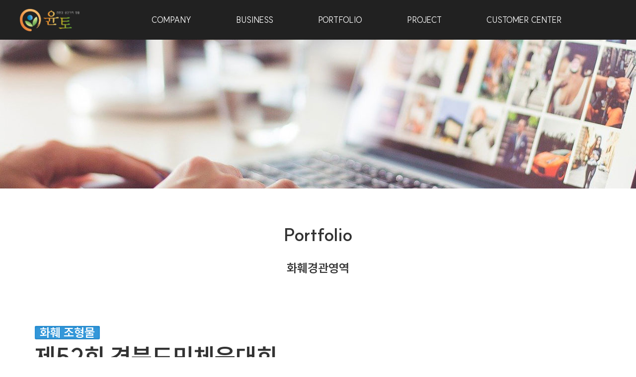

--- FILE ---
content_type: text/html; charset=utf-8
request_url: http://yoonto.kr/bbs/board.php?bo_table=portfolio_1&wr_id=50&sca=%ED%99%94%ED%9B%BC+%EC%A1%B0%ED%98%95%EB%AC%BC
body_size: 4867
content:
<!doctype html>
<html lang="ko">
<head>
<meta charset="utf-8">
<meta name="format-detection" content="telephone=no">
 <meta name="viewport" content="width=1200, maximum-scale=1.0, user-scalable=yes, target-densitydpi=medium-dpi" /> 
<meta name="Keywords" content="화훼경관 전문기업, 꽃조형물, 꽃탑, 화훼장식, 토피어리, 전시연출, 가든오브제, 조경설계 ">
<meta name="Description" content="화훼경관 전문기업, 꽃조형물, 꽃탑, 화훼장식, 토피어리, 전시연출, 가든오브제, 조경설계 ">
<meta property="og:type" content="website">
<meta property="og:title" content="윤토">
<meta property="og:description" content="화훼경관 전문기업, 꽃조형물, 꽃탑, 화훼장식, 토피어리, 전시연출, 가든오브제, 조경설계 ">
<meta property="og:image" content="">
<meta property="og:url" content="http://www.yoonto.kr/">
<meta property="og:site_name" content="윤토">
<meta name="robots" content="ALL">
<link rel="canonical" href="http://www.yoonto.kr/" />
<meta name="viewport" content="width=device-width,initial-scale=1.0,minimum-scale=0,maximum-scale=10,user-scalable=yes">
<meta http-equiv="imagetoolbar" content="no">
<meta http-equiv="X-UA-Compatible" content="IE=Edge">
<title>제52회 경북도민체육대회 > PORTFOLIO | 윤토</title>
<link rel="stylesheet" href="http://yoonto.kr/css/layout.css">
<link href="https://cdn.jsdelivr.net/gh/sunn-us/SUIT/fonts/static/woff2/SUIT.css" rel="stylesheet">
<link rel="stylesheet" href="http://yoonto.kr/js/font-awesome/css/font-awesome.min.css?ver=191202">
<link rel="stylesheet" href="http://yoonto.kr/skin/board/yoonto_test/style.css?ver=191202">
<link rel="stylesheet" href="http://yoonto.kr/css/swiper.css">
<link rel="stylesheet" href="http://yoonto.kr/css/default.css?ver=191202">
<!--[if lte IE 8]>
<script src="http://yoonto.kr/js/html5.js"></script>
<![endif]-->
<script>
// 자바스크립트에서 사용하는 전역변수 선언
var g5_url       = "http://yoonto.kr";
var g5_bbs_url   = "http://yoonto.kr/bbs";
var g5_is_member = "";
var g5_is_admin  = "";
var g5_is_mobile = "";
var g5_bo_table  = "portfolio_1";
var g5_sca       = "화훼 조형물";
var g5_editor    = "";
var g5_cookie_domain = "";
</script>
<script src="http://yoonto.kr/js/jquery-1.12.4.min.js?ver=191202"></script>
<script src="http://yoonto.kr/js/jquery-migrate-1.4.1.min.js?ver=191202"></script>
<script src="http://yoonto.kr/js/jquery.menu.js?ver=191202"></script>
<script src="http://yoonto.kr/js/common.js?ver=191202"></script>
<script src="http://yoonto.kr/js/wrest.js?ver=191202"></script>
<script src="http://yoonto.kr/js/placeholders.min.js?ver=191202"></script>
<script src="http://yoonto.kr/js/yoonto/url.js?ver=191202"></script>
<script src="http://yoonto.kr/js/yoonto/style.js?ver=191202"></script>
<script src="http://yoonto.kr/js/yoonto/swiper.js?ver=191202"></script>
<script src="http://yoonto.kr/js/yoonto/apply_tab.js?ver=191202"></script>
<script src="http://yoonto.kr/js/yoonto/common.js?ver=191202"></script>
</head>



<body>






<!-- header -->
<div class="header">
  <div class="container">
    <a class="logo" href="/index.php"><img src="http://yoonto.kr/img/logo.png" alt="윤토"></a>
    <!-- pc gnb -->
    <ul class="gnb">
      <li><a class="dropbtn" href="javascript:menu1();" title="COMPANY">COMPANY</a></li>
      <li><a href="javascript:menu2();" title="BUSINESS">BUSINESS</a></li>
      <li><a href="javascript:menu3();" title="PORTFOLIO">PORTFOLIO</a></li>
      <li><a href="javascript:menu4();" title="PROJECT">PROJECT</a></li>
      <li class="cs"><a href="javascript:menu5();" title="PR CENTER">CUSTOMER CENTER</a></li>
      <div class="depth2box">
        <div class="depth2">
          <ul class="submenu">
            <li>
              <ul>
                <li><a href="javascript:menu1sub1();">윤토소개</a></li>
                <li><a href="javascript:menu1sub2();">연혁</a></li>
                <li><a href="javascript:menu1sub3();">인증현황</a></li>
                <li><a href="javascript:menu1sub4();">조직도</a></li>
                <li><a href="javascript:menu1sub5();">오시는 길</a></li>
              </ul>
            </li>
            <li>
              <ul>
                <li><a href="javascript:menu2sub1();">화훼 경관 영역</a></li>
                <li><a href="javascript:menu2sub2();">도시 경관 재생</a></li>
                <li><a href="javascript:menu2sub3();">Joint Venture</a></li>
                <!--li><a href="javascript:menu2sub4();">신사업영역</a></li-->
                <li><a href="http://ygarden.kr/" target="_blank">와이가든오브제</a></li>
              </ul>
            </li>
            <li>
              <ul>
                <li><a href="javascript:menu3sub1();">화훼 경관 영역</a></li>
                <li><a href="javascript:menu3sub2();">도시 경관 재생</a></li>
                <!--li><a href="javascript:menu3sub3();">별빛 정원 우주</a></li-->
              </ul>
            </li>
            <li>
              <ul>
                <li><a href="javascript:menu4();">2023</a></li>
                <li><a href="#2022">2022</a></li>
                <li><a href="#2021">2021</a></li>
                <li><a href="#2020">2020</a></li>
                <li><a href="#2019">2019</a></li>
                <li><a href="#2018">2018</a></li>
                <li><a href="#2017">2017</a></li>
                <li><a href="#2016">2016</a></li>
                <li><a href="#2015">2015</a></li>
              </ul>
            </li>
            <li class="last">
              <ul>
                <li><a href="javascript:menu5sub1();">견적 상담</a></li>
                <li><a href="javascript:menu5sub2();">News</a></li>
                <li><a href="javascript:menu5sub3();">다운로드</a></li>
              </ul>
            </li>
          </ul>
        </div>
      </div>
    </ul>
  </div>
  <!-- // pc gnb -->
  <a class="gnbopen mobile-btn">
    <i class="fa fa-bars"></i>
  </a>
  <!-- // mobile gnb -->
</div>
<!-- //header -->
<div class="pushy pushy-right" style="visibility: visible;">
  <ul class="gnb">
    <li class="gdep1"><strong>COMPANY</strong><i class="fa fa-angle-up"></i>
      <ul>
        <li class="gdep2"><a href="javascript:menu1sub1();">윤토소개</a></li>
        <li class="gdep2"><a href="javascript:menu1sub2();">연혁</a></li>
        <li class="gdep2"><a href="javascript:menu1sub3();">인증현황</a></li>
        <li class="gdep2"><a href="javascript:menu1sub4();">조직도</a></li>
        <li class="gdep2"><a href="javascript:menu1sub5();">오시는 길</a></li>
      </ul>
    </li>
    <li class="gdep1"><strong>BUSINESS</strong><i class="fa fa-angle-up"></i>
      <ul>
        <li class="gdep2"><a href="javascript:menu2sub1();">화훼 경관 영역</a></li>
        <li class="gdep2"><a href="javascript:menu2sub2();">도시 경관 재생</a></li>
        <li class="gdep2"><a href="javascript:menu2sub3();">별빛 정원 우주</a></li>
        <li class="gdep2"><a href="javascript:menu2sub4();">신사업영역</a></li>
      </ul>
    </li>
    <li class="gdep1"><strong>PORTFOLIO</strong><i class="fa fa-angle-up"></i>
      <ul>
        <li class="gdep2"><a href="javascript:menu3sub1();">화훼 경관 영역</a></li>
        <li class="gdep2"><a href="javascript:menu3sub2();">도시 경관 재생</a></li>
        <li class="gdep2"><a href="javascript:menu3sub3();">별빛 정원 우주</a></li>
      </ul>
    </li>
    <li class="gdep1"><strong>PROJECT</strong><i class="fa fa-angle-up"></i>
      <ul>
        <li class="gdep2"><a href="javascript:menu4();">2023</a></li>
        <li class="gdep2"><a href="#2022">2022</a></li>
        <li class="gdep2"><a href="#2021">2021</a></li>
        <li class="gdep2"><a href="#2020">2020</a></li>
        <li class="gdep2"><a href="#2019">2019</a></li>
        <li class="gdep2"><a href="#2018">2018</a></li>
        <li class="gdep2"><a href="#2017">2017</a></li>
        <li class="gdep2"><a href="#2016">2016</a></li>
        <li class="gdep2"><a href="#2015">2015</a></li>
      </ul>
    </li>
    <li class="gdep1"><strong>CUSTOMER CENTER</strong><i class="fa fa-angle-up"></i>
      <ul>
        <li class="gdep2"><a href="javascript:menu5sub1();">견적 상담</a></li>
        <li class="gdep2"><a href="javascript:menu5sub2();">News</a></li>
        <li class="gdep2"><a href="javascript:menu5sub3();">다운로드</a></li>
      </ul>
    </li>
  </ul>
</div>
<div class="site-overlay"></div>


<hr>

<!--contents -->
<div class="contents">
<div class="top_visual">
    <div class="vis vis3"></div>
</div>



<div class="contents portfolio1">
	<div class="inner">
	    <div id="title" class="title">
		<h2>Portfolio</h2>
		<h3>화훼경관영역</h3>
	</div>
	


<script src="http://yoonto.kr/js/viewimageresize.js"></script>

<!-- 게시물 읽기 시작 { -->

<article id="bo_v" style="width:100%">
    <header>
        <h2 id="bo_v_title">
                        <span class="bo_v_cate">화훼 조형물</span> 
                        <span class="bo_v_tit">
            제52회 경북도민체육대회</span>
        </h2>
    </header>

    <section id="bo_v_info">
        <h2>페이지 정보</h2>
        <span class="sound_only">작성자</span> <strong><span class="sv_member">윤토</span></strong>
        <span class="sound_only">댓글</span><strong><a href="#bo_vc"> <i class="fa fa-commenting-o" aria-hidden="true"></i> 0건</a></strong>
        <span class="sound_only">조회</span><strong><i class="fa fa-eye" aria-hidden="true"></i> 1,818회</strong>
        <strong class="if_date"><span class="sound_only">작성일</span><i class="fa fa-clock-o" aria-hidden="true"></i> 20-05-15 10:30</strong>

    </section>

    <section id="bo_v_atc">
        <h2 id="bo_v_atc_title">본문</h2>

        <div id="bo_v_img">
<a href="http://yoonto.kr/bbs/view_image.php?bo_table=portfolio_1&amp;fn=1935168526_xRUOsKWV_b25db17f3f44d7475a06a674155120bb6cd9be92.jpg" target="_blank" class="view_image"><img src="http://yoonto.kr/data/file/portfolio_1/1935168526_xRUOsKWV_b25db17f3f44d7475a06a674155120bb6cd9be92.jpg" alt=""  width="980" height="686" ></a></div>

        <!-- 본문 내용 시작 { -->
        <div id="bo_v_con">-</div>
                <!-- } 본문 내용 끝 -->

        

        <!--  추천 비추천 시작 { -->
                <!-- }  추천 비추천 끝 -->
    </section>

    <div id="bo_v_share">
        
            </div>

    
    
    
    <!-- 게시물 상단 버튼 시작 { -->
    <div id="bo_v_top">
        
        <ul class="bo_v_left">
                                                            <li><a href="http://yoonto.kr/bbs/board.php?bo_table=portfolio_1&amp;page=&amp;sca=%ED%99%94%ED%9B%BC+%EC%A1%B0%ED%98%95%EB%AC%BC" class="btn_b01 btn"><i class="fa fa-search" aria-hidden="true"></i> 검색</a></li>        </ul>

        <ul class="bo_v_com">
           <li><a href="http://yoonto.kr/bbs/board.php?bo_table=portfolio_1" class="btn_b01 btn"><i class="fa fa-list" aria-hidden="true"></i> 목록</a></li>
                                </ul>

                <ul class="bo_v_nb">
            <li class="btn_prv"><span class="nb_tit"><i class="fa fa-caret-up" aria-hidden="true"></i> 이전글</span><a href="http://yoonto.kr/bbs/board.php?bo_table=portfolio_1&amp;wr_id=51&amp;sca=%ED%99%94%ED%9B%BC+%EC%A1%B0%ED%98%95%EB%AC%BC">*</a> <span class="nb_date">20.05.15</span></li>            <li class="btn_next"><span class="nb_tit"><i class="fa fa-caret-down" aria-hidden="true"></i> 다음글</span><a href="http://yoonto.kr/bbs/board.php?bo_table=portfolio_1&amp;wr_id=49&amp;sca=%ED%99%94%ED%9B%BC+%EC%A1%B0%ED%98%95%EB%AC%BC">제52회 경북도민체육대회 홍보조형물(문경)</a>  <span class="nb_date">20.05.15</span></li>        </ul>
                    </div>
    <!-- } 게시물 상단 버튼 끝 -->

    
<script>
// 글자수 제한
var char_min = parseInt(0); // 최소
var char_max = parseInt(0); // 최대
</script>
<button type="button" class="cmt_btn"><i class="fa fa-commenting-o" aria-hidden="true"></i> 댓글목록</button>
<!-- 댓글 시작 { -->
<section id="bo_vc">
    <h2>댓글목록</h2>
        <p id="bo_vc_empty">등록된 댓글이 없습니다.</p>
</section>
<!-- } 댓글 끝 -->

<!-- } 댓글 쓰기 끝 --><script src="http://yoonto.kr/js/md5.js"></script>


</article>
<!-- } 게시판 읽기 끝 -->

<script>

function board_move(href)
{
    window.open(href, "boardmove", "left=50, top=50, width=500, height=550, scrollbars=1");
}
</script>

<script>
$(function() {
    $("a.view_image").click(function() {
        window.open(this.href, "large_image", "location=yes,links=no,toolbar=no,top=10,left=10,width=10,height=10,resizable=yes,scrollbars=no,status=no");
        return false;
    });

    // 추천, 비추천
    $("#good_button, #nogood_button").click(function() {
        var $tx;
        if(this.id == "good_button")
            $tx = $("#bo_v_act_good");
        else
            $tx = $("#bo_v_act_nogood");

        excute_good(this.href, $(this), $tx);
        return false;
    });

    // 이미지 리사이즈
    $("#bo_v_atc").viewimageresize();

    //sns공유
    $(".btn_share").click(function(){
        $("#bo_v_sns").fadeIn();
   
    });

    $(document).mouseup(function (e) {
        var container = $("#bo_v_sns");
        if (!container.is(e.target) && container.has(e.target).length === 0){
        container.css("display","none");
        }	
    });
});

function excute_good(href, $el, $tx)
{
    $.post(
        href,
        { js: "on" },
        function(data) {
            if(data.error) {
                alert(data.error);
                return false;
            }

            if(data.count) {
                $el.find("strong").text(number_format(String(data.count)));
                if($tx.attr("id").search("nogood") > -1) {
                    $tx.text("이 글을 비추천하셨습니다.");
                    $tx.fadeIn(200).delay(2500).fadeOut(200);
                } else {
                    $tx.text("이 글을 추천하셨습니다.");
                    $tx.fadeIn(200).delay(2500).fadeOut(200);
                }
            }
        }, "json"
    );
}
</script>
<!-- } 게시글 읽기 끝 -->
    </div>
</div>



</div>
<!-- //contents -->

<hr>

<!-- footer -->
<div class="footer">
  <div class="quick">
    <div class="container">
      <ul>
        <li>COMPANY</li>
        <li><a href="javascript:menu1sub1();">윤토소개</a></li>
        <li><a href="javascript:menu1sub2();">연혁</a></li>
        <li><a href="javascript:menu1sub3();">인증현황</a></li>
        <li><a href="javascript:menu1sub4();">조직도</a></li>
        <li><a href="javascript:menu1sub5();">오시는 길</a></li>
      </ul>
      <ul>
        <li>BUSINESS</li>
        <li><a href="javascript:menu2sub1();">화훼 경관 영역</a></li>
        <li><a href="javascript:menu2sub2();">도시 재생 영역</a></li>
        <li><a href="javascript:menu2sub3();">별빛 정원 우주</a></li>
        <li><a href="javascript:menu2sub4();">신사업영역</a></li>
        <li><a href="http://ygarden.kr/" target="_blank">와이가든오브제</a></li>
      </ul>
      <ul>
        <li>PORTFOLIO</li>
        <li><a href="javascript:menu3sub1();">화훼 경관 영역</a></li>
        <li><a href="javascript:menu3sub2();">도시 경관 재생</a></li>
        <li><a href="javascript:menu3sub3();">별빛 정원 우주</a></li>
      </ul>
      <ul>
        <li>PROJECT</li>
        <li><a href="/project/project.php#2023">2023</a></li>
        <li><a href="/project/project.php#2022">2022</a></li>
        <li><a href="/project/project.php#2021">2021</a></li>
        <li><a href="/project/project.php#2020">2020</a></li>
        <li><a href="/project/project.php#2019">2019</a></li>
        <li><a href="/project/project.php#2018">2018</a></li>
        <li><a href="/project/project.php#2017">2017</a></li>
        <li><a href="/project/project.php#2016">2016</a></li>
        <li><a href="/project/project.php#2015">2015</a></li>
      </ul>
      <ul>
        <li>CUSTOMER CENTER</li>
        <li><a href="javascript:menu5sub1();">견적 상담</a></li>
        <li><a href="javascript:menu5sub2();">News</a></li>
        <li><a href="javascript:menu5sub3();">다운로드</a></li>
      </ul>
    </div>
  </div>
  <div class="copyright">
    <div class="container">
      <strong><img src="http://yoonto.kr/img/logogray.png" alt="윤토"></strong>
      <address>
        <strong>주식회사 윤토</strong>
        <span>경기도 부천시 소향로 13번길 14-22, 401호 (상동 금호플라자) |</span>
        <span>TEL <a href="tel:032-323-4370">032-323-4370</a> | FAX 032-323-4373</span>
        <span><a href="javascript:menu6();"> | 개인정보처리방침</a></span>
      </address>
      <p>COPYRIGHT 2016 (C) YOONTO.FESTIVAL PROMOTION SERVICE.ALL RIGHT RESERVED.</p>
    </div>
  </div>
</div>

<!--리포트2.0 로그분석코드 시작 -->
<script type="text/javascript">
  var sTime = new Date().getTime();
  (function(i, s, o, g, r, a, m) {
    i['webObject'] = g;
    i['webUid'] = r;
    a = s.createElement(o), m = s.getElementsByTagName(o)[0];
    a.async = 1;
    a.src = g;
    m.parentNode.insertBefore(a, m)
  })
  (window, document, 'script', '//yoontokr.weblog.cafe24.com/weblog.js?v=' + sTime, 'yoontokr');
</script>
<!--리포트2.0 로그분석코드 완료 -->

<!-- //footer -->

<!--
<script>
$(function() {
    // 폰트 리사이즈 쿠키있으면 실행
    font_resize("container", get_cookie("ck_font_resize_rmv_class"), get_cookie("ck_font_resize_add_class"));
});
</script>
-->



<!-- ie6,7에서 사이드뷰가 게시판 목록에서 아래 사이드뷰에 가려지는 현상 수정 -->
<!--[if lte IE 7]>
<script>
$(function() {
    var $sv_use = $(".sv_use");
    var count = $sv_use.length;

    $sv_use.each(function() {
        $(this).css("z-index", count);
        $(this).css("position", "relative");
        count = count - 1;
    });
});
</script>
<![endif]-->


</body>
</html>

<!-- 사용스킨 : yoonto_test -->


--- FILE ---
content_type: text/css
request_url: http://yoonto.kr/css/layout.css
body_size: 11032
content:
@charset "utf-8";
/* body {font-family: 'SUIT', sans-serif;} */
/* tab */
 .tab_content { display: none; } 
 .tab_content.current { display: block; } 
 .tab_list .tab_link.current { position: relative; z-index: 1; background-color: #a2d88c; } 
 
/* common */
body { color:#333; font-size:16px; font-family:'SUIT', sans-serif; font-weight:400; max-width:1920px; margin:0 auto; } 
.overflow-hidden, .noscroll { overflow:hidden; } 
.container { width:100%; max-width:1200px; margin:0 auto; } 
img { max-width: 100%; } 
body { color:#333; font-size:14px; font-family:'SUIT', sans-serif; font-weight:400; max-width:1920px; margin:0 auto; } 

@media only screen and (min-width:1024px) {h1 { font-size:36px; } 
.title h2 { font-size:36px; } 
.title h3 { font-size:24px; } 
h4 { font-size:23px; } 
h5 { font-size:20px; } 
 }


/* ################ INDEX ################ */

/* header */
.header {position: relative;z-index: 1000;height: 60px;width: 100%;background: #fff;background: #212121;padding: 15px 0;-webkit-transform:translateZ(0);-webkit-backface-visibility:hidden;-webkit-transition-property:-webkit-transform;-moz-transition-property:-moz-transform;transition-property:transform;-webkit-transition-duration:0.3s;-moz-transition-duration:0.3s;transition-duration:0.3s;} 
.header:after { content:""; clear:both; display:block; height:0; visibility:hidden; } 
.header .logo { display:block; width:80px; margin:0 auto; } 
.header .logo img { display:block; } 

@media only screen and (min-width:1200px) {.header {height: 80px;padding:0;} 
.header .logo {float:left;width: 120px;margin-top: 18px;} 
 }

/* pc gnb */
.header .gnb { display:none; } 

@media only screen and (min-width:1200px) {.header .gnb {display:block;width:960px;height: 80px;font-size: 16px;margin-left: 220px;} 
.header .gnb:after { content:""; clear:both; display:block; height:0; visibility:hidden; } 
 .header .gnb > li { float: left; position: relative; } 
.header .gnb > li a {width: 160px;padding: 27px 45px;line-height:80px;font-weight:400;text-align:center;color: #fff;} 
 .header .gnb li.cs a { width: 190px; } 
.header .gnb li:hover a {color: #ff6633;} 
 
.header .gnb:hover .depth2box { display:block; } 
.header .gnb .depth2box { display: none; position:absolute;top: 80px;left:0;z-index:1000;width:100%;background:#fff; border-top:solid 1px #ebebeb;box-shadow:0px 8px 16px 0px rgba(0,0,0,0.2);} 
.header .gnb .depth2box .depth2 { position:relative; width: 1200px; margin: 0 auto; } 
.header .gnb .depth2box .submenu { width:960px; margin-left: 220px; } 
.header .gnb .depth2box .submenu:after { content:""; clear:both; display:block; height:0; visibility:hidden; } 
.header .gnb .depth2box .submenu > li { float:left; width: 173px; } 
.header .gnb .depth2box .submenu > li ul {height: 306px;border-right:solid 1px #dedede;padding: 12px 0;} 
.header .gnb .depth2box .submenu > li ul li { text-align:center; padding:4px 0; } 
 .header .gnb .depth2box .submenu > li.last ul { border: none; width: 254px; } 
.header .gnb .depth2box .submenu > li ul li a {color:#262626;font-size: 15px;} 
.header .gnb .depth2box .submenu > li ul li a:hover { color:#ff6633; } 
 }

/* mobile gnb */
.header .mobile-btn {display:block;position:absolute;top:18px;right:10px;width:40px;height:40px;line-height:45px;background: #212121;text-align:center;} 
.header .mobile-btn i {display:block;color:#666;color: #fff;font-size:23px;} 
.pushy { position:fixed; top:0; z-index:100000; width:250px; height:100%; overflow-y:auto; background:#fff; font-family:'SUIT'; visibility:hidden; -webkit-overflow-scrolling:touch; } 
.pushy .gnb a { display:block; color:#333; height:40px; line-height:40px; padding:0 12px; } 
.pushy.pushy-right { right:0; } 
.pushy .tnbutil { border-bottom:solid 1px #333; } 
.pushy .tnbutil:after { content:""; clear:both; display:block; height:0; visibility:hidden; } 
.pushy .tnbutil li { float:left; width:20px; margin-right:5px; padding:10px 20px; } 
.pushy .tnbutil a { display:block; width:20px; } 
.pushy .tnbutil a img { width:100%; } 
.pushy .gnb .gdep1 { position:relative; background:#f3f5f4; } 
.pushy .gnb .gdep1 strong { display:block; height:40px; line-height:40px; padding:0 12px; } 
.pushy .gnb .gdep1 i { position:absolute; top:19px; right:12px; display:block; width:17px; height:9px; -webkit-transform:rotate(180deg); -moz-transform:rotate(180deg); -o-transform:rotate(180deg); transform:rotate(180deg); } 
.pushy .gnb .gdep1.br1 { border-bottom:solid 1px #666; } 
.pushy .gnb .gdep1.br1 i { position:absolute; top:12px; right:4px; -webkit-transform:rotate(0deg); -moz-transform:rotate(0deg); -o-transform:rotate(0deg); transform:rotate(0deg); } 
.pushy .gnb .gdep2 { background:#fff; border-top:solid 1px #ccc; } 
.pushy .gnb .gdep2:first-child { border-top:solid 1px #666; } 
.pushy .gnb .gdep2:last-child { border-bottom:solid 1px #666; } 
.pushy-right { -webkit-transform: translate3d(250px, 0, 0); -ms-transform: translate3d(250px, 0, 0); transform: translate3d(250px, 0, 0); } 
.pushy-open-right .push { -webkit-transform: translate3d(-250px, 0, 0); -ms-transform: translate3d(-250px, 0, 0); transform: translate3d(-250px, 0, 0); } 
.pushy-open-right .pushy { -webkit-transform: translate3d(0, 0, 0); -ms-transform: translate3d(0, 0, 0); transform: translate3d(0, 0, 0); } 
.pushy,
.push { transition: transform 0.2s cubic-bezier(0.16, 0.68, 0.43, 0.99); } 
.site-overlay { display:none; } 
.pushy-open-right .site-overlay { display:block; position:fixed; top:0; left:0; z-index:10000; width:100%; height:100%; background-color:rgba(0, 0, 0, 0.7); -webkit-animation: fade 300ms; animation:fade 300ms; overflow-y:hidden; } 
@keyframes fade { 
 0% { opacity: 0; } 
 100% { opacity: 1; } 
 }
@-webkit-keyframes fade { 
 0% { opacity: 0; } 
 100% { opacity: 1; } 
 }

@media only screen and (min-width:1200px) {.header .mobile-btn { display: none; } 
 }

/* .footer */
/*
.footer { background:url(/images/common/bg_footer.jpg); background-size:cover; background-position:top center; margin-top: 70px; } 
.footer .copyright { background:#262626; padding:15px 20px 10px 20px; } 
.footer .copyright .container > strong { display:block; width:80px; margin:0 auto 10px; } 
.footer .copyright address { color:#999; font-size:12px; text-align: center; } 
.footer .copyright address > strong { display:block; color:#999; font-size:15px; font-weight:bold; margin-bottom: 5px; } 
.footer .copyright address span { display:block; } 
.footer .copyright address span a { color:#999; } 
.footer .copyright p { color:#555; font-size:10px; text-align: center; margin-top: 6px; } 

@media only screen and (min-width:1200px){
 .footer .copyright { padding:15px 20px 10px 20px; } 
.footer .copyright .container > strong { width:100px; margin:10px 0 15px 0; } 
.footer .copyright address { color:#999; text-align: left; } 
.footer .copyright address > strong { display:inline-block; font-size:16px; font-weight:bold; margin-right:15px; } 
.footer .copyright address span { display:inline-block; font-size: 14px; } 
 .footer .copyright p { margin-top: 6px; color:#555; font-size:13px; text-align: left; } 
 }
*/

/* .footer */
.footer { background:url(/img/bg_footer.jpg); background-size:cover; background-position:top center; margin-top:150px; } 
.footer .quick .container { padding:30px 20px 20px 20px; } 
.footer .quick .container > div:after { content:""; clear:both; display:block; height:0; visibility:hidden; } 
.footer ul { float:left; width:33.333333%; height:140px; } 
.footer ul:after { content:""; clear:both; display:block; height:0; visibility:hidden; } 
.footer ul li:first-child { color:#fff; font-weight:400; } 
.footer ul li:nth-child(2) { margin-top:10px; } 
.footer ul li a { color:#666; font-size:14px; letter-spacing:-.5px; } 
.footer .copyright { background:#262626; padding:15px 20px 10px 20px; } 
.footer .copyright .container > strong { display:block; width:80px; margin:0 auto 10px; } 
.footer .copyright address { color:#999; font-size:12px; } 
.footer .copyright address > strong { display:block; color:#999; font-size:13px; font-weight:bold; } 
.footer .copyright address span { display:block; } 
.footer .copyright address span a { color:#999; } 
.footer .copyright p { color:#444; font-size:10px; margin: 10px 0; } 

@media only screen and (min-width:1200px) {.footer .quick .container { padding:40px 0 20px 0; } 
.footer ul {width: 17.666666%;height:260px;font-size:16px;font-weight:normal;padding:0 2%;border-right:solid 1px #3e3e3e;} 
.footer ul:last-child { border-right:0; } 
.footer ul li:first-child { margin-top:15px; } 
.footer ul li { margin-bottom:5px; } 
.footer ul li a { color:#999; letter-spacing:-.5px; } 
.footer ul li a:hover { color:#fff; } 
.footer .copyright .container > strong { width:100px; margin:10px 0 20px 0; } 
.footer .copyright address { color:#999; } 
.footer .copyright address > strong { display:inline-block; font-size:15px; font-weight:bold; margin-right:15px; } 
.footer .copyright address span { display:inline-block; } 
 }

/* main slide*/
.swiper-container { position:relative; width:100%; max-width:1920px; overflow:hidden; } 
.swiper-container .catch { position:absolute; bottom:0; left:0; z-index:10; width:200px; } 
.swiper-container .catch img { width:100%; } 
.swiper-slide { background:#fff; text-align:center; display:-webkit-box; display:-ms-flexbox; display:-webkit-flex; display:flex; -webkit-box-pack:center; -ms-flex-pack:center; -webkit-justify-content:center; justify-content:center; -webkit-box-align:center; -ms-flex-align:center; -webkit-align-items:center; align-items:center; } 

@media only screen and (min-width:680px) {.swiper-container .catch { width:400px; } 
 }
@media only screen and (min-width:1000px) {.swiper-container .catch { width:550px; } 
 }
@media only screen and (min-width:1500px) {.swiper-container .catch { width:700px; } 
 }

/* main slide*/
.swiper-container { position:relative; width:100%; max-width:1920px; overflow:hidden; } 
.swiper-container .catch { position:absolute; bottom:0; left:0; z-index:10; width:200px; } 
.swiper-container .catch img { width:100%; } 
.swiper-slide { background:transparent; text-align:center; display:-webkit-box; display:-ms-flexbox; display:-webkit-flex; display:flex; -webkit-box-pack:center; -ms-flex-pack:center; -webkit-justify-content:center; justify-content:center; -webkit-box-align:center; -ms-flex-align:center; -webkit-align-items:center; align-items:center; } 

@media only screen and (min-width:680px) {.swiper-container .catch { width:400px; } 
 }
@media only screen and (min-width:1000px) {.swiper-container .catch { width:550px; } 
 }
@media only screen and (min-width:1500px) {.swiper-container .catch { width:700px; } 
 }


/* 메인 - main slide */
/* .mainVisu {width: 100%; height: 860px;} */
.mainVisu .swiper-container { position:relative; width:100%; max-width:1920px; overflow:hidden; } 
.mainVisu .swiper-container .catch { position:absolute; bottom:0; left:0; z-index:10; width:200px; } 
.mainVisu .swiper-container .catch img { width:100%; } 
.mainVisu .swiper-slide { background:#fff; text-align:center; display:-webkit-box; display:-ms-flexbox; display:-webkit-flex; display:flex; -webkit-box-pack:center; -ms-flex-pack:center; -webkit-justify-content:center; justify-content:center; -webkit-box-align:center; -ms-flex-align:center; -webkit-align-items:center; align-items:center; } 

/* 짤려보인다고 요청에 대해서 수정 값 2023-06-23 */
@media only screen and (min-width:1200px) {
.mainVisu .swiper-slide img{height: calc(100vh - 80px);width: 100%;}
 }
 /* 수정 끝 */
@media only screen and (min-width:680px) {.mainVisu .swiper-container .catch { width:400px; } 
 }
@media only screen and (min-width:1000px) {.mainVisu .swiper-container .catch { width:550px; } 
 }
@media only screen and (min-width:1500px) {.mainVisu .swiper-container .catch { width:700px; } 
 }



/* 메인 - mainbanner */
.mainbanner { background:#f1f1f5; padding:15px; } 
.mainbanner:after { content:""; clear:both; display:block; height:0; visibility:hidden; } 
.mainbanner .container { padding:20px 0; } 
.mainbanner .container > div { background:#fff; margin-bottom:10px; padding-bottom:20px; } 
.mainbanner .container > div:last-child { margin-bottom:0; } 
.mainbanner .container > div .img { height:60px; } 
.mainbanner .container .banner1 .img { background:url(/img/mainbanner1.jpg) no-repeat; background-size:cover; background-position:center center; } 
.mainbanner .container .banner2 .img { background:url(/img/mainbanner2.jpg) no-repeat; background-size:cover; background-position:center center; } 
.mainbanner .container .banner3 .img { background:url(/img/mainbanner3.jpg) no-repeat; background-size:cover; background-position:center center; } 
.mainbanner .container > div p { letter-spacing:-1px; text-align:center; margin: 15px 0; } 
.mainbanner .container > div p.titles {font-size: 16px;font-weight: 700;} 
.mainbanner .container > div p.des { color:#666; text-align:center; } 
.mainbanner .container > div a { display:block; width:100px; height:30px; line-height:30px; border:solid 1px #ddd; font-size:13px; margin:0 auto; text-align:center; } 

@media only screen and (min-width:1200px) {.mainbanner { padding:50px; } 
.mainbanner .container > div { float:left; width:31.333333%; margin-right:3%; } 
.mainbanner .container > div .img { height:70px; } 
.mainbanner .container > div:last-child { margin-right:0%; } 
.mainbanner .container > div p.title { font-size:16px; font-weight:bold; } 
.mainbanner .container > div p.des { color:#666; text-align:center; line-height:1.4; } 
 }





/* main_construc */
.main_construct { padding: 70px 0; background: #f5f5f5; } 
.main_construct .container { overflow: hidden; width: 100%; max-width: 1920px } 
.main_construct .titBox { } 
.main_construct .titBox h4 { font-size: 30px; font-weight: 700; text-align: center; } 
.main_construct .titBox h5 { padding: 23px; font-size: 15px; font-weight: 400; text-align: center; line-height: 1.4em; color: #898989; } 


/** main_construc 슬라이드 custom **/
.swiper-container2 { position: relative; width:100%; max-width:1920px; } 
.swiper-container2 .swiper-button-prev, .swiper-container2 .swiper-button-next
 {
 position: absolute; top: -64px; width: 30px; height: 30px; } 
.swiper-container2 .swiper-button-prev { /*background: url(../../img/arrow_prev.png) no-repeat; background-size: cover; */ left: 34%; } 
.swiper-container2 .swiper-button-next { /*background: url(../../img/arrow_next.png) no-repeat; background-size: cover; */ right: 34%; } 


/* article */
.article { padding: 15px; background: #fff; } 
.article .articleBox { overflow: hidden; position: relative; } 
.article .articleBox h3 { position: relative; font-weight: bold; margin-bottom: 20px; } 
.article .articleBox h3 i { display: block; position: absolute; top: 2px; right: 0; color: #666; font-weight: normal; } 
.article .articleBox li { position: relative; border-bottom: solid 1px #eee; font-size: 13px; padding: 5px 0; } 
.article .articleBox li span { position: absolute; top: 6px; right: 0; color: #666; font-size: 12px; } 
.article .articleBox .txt { text-align: center; color: #fff; padding-top: 168px; } 
.article .articleBox .txt h5 { font-size: 21px; font-weight: 600; margin-bottom: 18px; } 
.article .articleBox .txt p { font-size: 14px; color: rgba(255,255,255,0.5); line-height: 18px; } 
.article .articleBox .online { position: relative; background: #eb5e00; float: left; width: 50%; height: 310px; } 
.article .articleBox .certificate { position: relative; background: #444; float: left; width: 50%; height: 310px; } 
.article .articleBox .icon { position: absolute; top: 50%; left: 50%; transform: translate(-50%,-50%); padding-bottom: 92px; } 



@media only screen and (min-width:1200px) {.article { padding: 70px 0 0 0; } 
.article .articleBox { float:left; width:48.5%; margin-right:3%; } 
.article .articleBox:after { content:""; clear:both; display:block; height:0; visibility:hidden; } 
.article .articleBox:nth-child(1) h3 { margin-bottom:40px; } 
.article .articleBox:last-child { margin-right:0; } 
.article .articleBox li { padding:10px 0; } 
.article .articleBox li span { top:11px; font-size:13px; } 
.article .articleBox .txt { text-align: center; color: #fff; padding-top: 168px; } 
.article .articleBox .txt h5 { font-size: 21px; font-weight: 600; margin-bottom: 18px; } 
.article .articleBox .txt p { font-size: 14px; color: rgba(255,255,255,0.5); line-height: 18px; } 
.article .articleBox .online { position: relative; background: #eb5e00; float: left; width: 50%; height: 310px; } 
.article .articleBox .certificate { position: relative; background: #444; float: left; width: 50%; height: 310px; } 
.article .articleBox .icon { position: absolute; top: 50%; left: 50%; transform: translate(-50%,-50%); padding-bottom: 92px; } 
 }






/* ################ SUB ################ */

/* 서브공통 */
/* main_depth */
.mainDepth { display: none; } 

@media only screen and (min-width:1200px) {.mainDepth { display: block; width: 100%; height: 60px; position: relative; border-bottom: 1px solid #dddddd; z-index: 999; } 
.mainDepth .depth_wrap { width: 1200px; height: 60px; margin: 0 auto; } 
.mainDepth .home { width: 60px; height: 60px; float: left; border-left: 1px solid #dddddd; border-right: 1px solid #dddddd; } 
.mainDepth .home a { display: block; width: 100%; height: 100%; padding: 19px 0 0 23px; } 
.mainDepth .depth { width: 250px; height: 60px; float: left; border-right: 1px solid #dddddd; } 
.mainDepth .depth>a { display: block; width: 100%; height: 100%; background: url(../img/depth_arrow.png)no-repeat 218px center; padding: 21px 0 0 23px; font-size: 17px; font-weight: 500; position: relative; } 


.mainDepth .subDepth { width: 100%; height: auto; display: none; } 
.mainDepth .subDepth li { display: block; } 
.mainDepth .subDepth li a { width: 100%; height: auto; display: block; padding: 11px 23px; font-size: 16px; background: #f4f4f4; border: 1px solid #dddddd; border-top: 0; } 
.mainDepth .subDepth li a:hover { background: #333333; border: 1px solid #333333; border-top: 0; color: #ffffff; } 
.mainDepth .depth_two .subDepth li a:hover { background: #0068b7; border: 1px solid #0068b7; border-top: 0; } 
 }



.top_visual { max-width:1920px; background:#000; margin:0 auto; overflow:hidden; } 
.top_visual .vis { height:80px; } 
.top_visual .vis.vis1 { background:url(/img/topvis1.jpg) no-repeat; background-size:cover; background-position:center center; } 
.top_visual .vis.vis2 { background:url(/img/topvis2.jpg) no-repeat; background-size:cover; background-position:center center; } 
.top_visual .vis.vis3 { background:url(/img/topvis3.jpg) no-repeat; background-size:cover; background-position:center center; } 
.top_visual .vis.vis4 { background:url(/img/topvis4.jpg) no-repeat; background-size:cover; background-position:center center; } 
.top_visual .vis.vis5 { background:url(/img/topvis5.jpg) no-repeat; background-size:cover; background-position:center center; } 
.top_visual .vis.vis6 { background:url(/img/topvis6.jpg) no-repeat; background-size:cover; background-position:center center; } 
.pagenav { height:48px; border-bottom:solid 1px #dedede; } 
.pagenav ul:after { content:""; clear:both; display:block; height:0; visibility:hidden; } 
.pagenav ul li { float:left; height:48px; line-height:48px; border-left:solid 1px #dedede; } 
.pagenav ul li.two { width:50%; } 
.pagenav ul li.three { width:33.333333%; } 
.pagenav ul li:last-child { border-right:solid 1px #dedede; } 
.pagenav ul li select { width:100%; } 

.contents .text { line-height:1.5; margin-top: 14px } 
.contents .inner { max-width:1200px; margin:0 auto; padding:0 10px; } 
.contents .title { border-bottom:none; margin:0 auto 30px; padding-bottom:50px; } 
.contents .title h2 { padding:30px 0; text-align:center; font-size: 22px; } 
.contents .title h2 span { color:#888; font-size:24px !important; } 
.contents .title h3 { text-align:center; } 
.contents .title h3 span { display:block; text-align:center; } 
.contents .title h3.green { color:#157442; } 
.contents .title h3.green strong { color:#157442; } 
.contents .title .h2des { font-size:17px; line-height:1.5; text-align:center; } 
.contents .title .h2des strong { color:#000; } 
.contents .space { height:100px; } 

@media only screen and (min-width:1200px) {.top_visual .vis { height:300px; } 
.pagenav ul li.two,
.pagenav ul li.three { width:200px; } 
.contents .title h2 { padding:70px 0 30px 0; font-size: 36px; } 
.contents .title h2 span { color:#888; font-size:24px; } 
.contents .title h3 { text-align:center; } 
.contents .title h3 span { display:inline-block; text-align:center; } 
 }

/* about */
.about h4 { font-weight:700; margin-bottom:30px; } 
.about h5.strong { font-weight:bold; color:#000; } 
.about p strong.green { color:#157442; font-size:18px; } 
.about .company_ceo { font-size:16px; font-weight:700; text-align:right; } 
.about .aboutimg img { width:100%; } 
.about .aboutimg .com_img_11 { display:none; } 
.about .aboutimg .com_img_12 { display:block; } 
.about .s_img { display:none; } 
.about .bizarea:after { content:""; clear:both; display:block; height:0; visibility:hidden; } 
.about .bizarea dl { padding:50px 0; border-top:solid 1px #dedede; } 
.about .bizarea dl:nth-child(1) { margin-top:80px; } 
.about .bizarea dl dt { color:#777; padding-bottom:20px; } 
.about .bizarea dl dt strong { font-size:24px; } 
.about .bizarea dl dt span { color:#777; } 
.about .bizarea dl dd.mb { display:block; width:150px; margin:0 auto; text-align:center; } 
.about .bizarea dl dd.mb img { width:100%; } 
.about .bizarea dl li { line-height:20px; margin-bottom:10px; vertical-align:middle; } 
.about .bizarea dl li span { position:relative; display:inline-block; vertical-align:middle; width:20px; height:20px; line-height:18px; color:#fff; font-size:12px; margin-right:10px; text-align:center; outline:solid 0px red; } 
.about .bizarea dl li span:before { position:absolute; top:-1px; left:0; z-index:-1; content:""; width:20px; height:20px; line-height:20px; background:#626262; border-radius:100%; } 
.about .bizarea dl li strong { display:block; padding-left:30px; } 
.about .bizarea strong.green { color:#157442; } 
.about .bizarea strong.orange { color:#f28f15; } 
.about .bizarea strong.purple { color:#5f5ca9; } 

@media only screen and (min-width:1200px) {.about .company_ceo { font-size:18px; } 
.about .aboutimg .com_img_11 { display:block; } 
.about .aboutimg .com_img_12 { display:none; } 
.about .s_img { display:block; margin-top:50px; } 
.about .bizarea:after { content:""; clear:both; display:block; height:0; visibility:hidden; } 
.about .bizarea dl { padding:50px 0; border-top:solid 1px #dedede; } 
.about .bizarea dl:nth-child(1) { margin-top:80px; } 
.about .bizarea dl:nth-child(3) { border-bottom:solid 1px #dedede; } 
.about .bizarea dl dt { color:#777; padding-bottom:20px; } 
.about .bizarea dl dt strong { font-size:24px; } 
.about .bizarea dl dt span { color:#777; } 
.about .bizarea dl dd.mb { display:none; } 
.about .bizarea dl li { line-height:20px; margin-bottom:10px; vertical-align:middle; } 
.about .bizarea dl li span { position:relative; display:inline-block; vertical-align:middle; width:20px; height:20px; line-height:18px; color:#fff; font-size:12px; margin-right:10px; text-align:center; outline:solid 0px red; } 
.about .bizarea dl li span:before { position:absolute; top:-1px; left:0; z-index:-1; content:""; width:20px; height:20px; line-height:20px; background:#626262; border-radius:100%; } 
.about .bizarea dl li strong { display:inline-block; padding-left:0; } 
 }

/* history */
.history .his_box { position:relative; margin-bottom:100px; } 
.history .his_box > div img { width:100%; } 
.history .his_box > ul { margin-top:30px; } 
.history .his_box > ul li { margin-bottom:10px; } 
.history .his_box > ul li:first-child { color:#31a963; font-size:19px; font-weight:700; margin-bottom:10px; } 
.history .his_box > ul li strong { color:#000; display:block; margin-right:20px; } 

@media only screen and (min-width:1200px) {.history .historybox { position:relative; } 
.history .historybox:before { position:absolute; top:0; left:50%; content:""; width:1px; height:100%; background:#ddd; } 
.history .his_box { position:relative; margin-bottom:100px; } 
.history .his_box:before { position:absolute; top:0; left:50%; content:""; width:20px; height:20px; border-radius:100%; background:#31a963; margin-left:-10px; } 
.history .his_box:after { content:""; clear:both; display:block; height:0; visibility:hidden; } 
.history .his_box > div { float:left; width:45%; } 
.history .his_box > div img { width:100%; } 
.history .his_box > ul { float:right; width:45%; margin-top:0; padding-left:0px; } 
.history .his_box > ul li:first-child { margin-bottom:30px; } 
.history .his_box > ul li strong { display:inline-block; } 
 }

@media only screen and (max-width:480px){
 .contents.history .h2des{text-align: left;}
 .history .h2des .history_tit{
    display: block;
}
 .history .h2des br{
    display: none;
}
 .history .h2des br.m_show{
    display: block;
}
}

/* award & certification*/
.award .award_box ul:after { content:""; clear:both; display:block; height:0; visibility:hidden; } 
.award .award_box ul li { float:left; width:49.5%; margin-right:1%; margin-bottom:1%; border:solid 1px #dedede; padding:20px 10px; text-align:center; } 
.award .award_box ul li:nth-child(2n+2) { margin-right:0; } 
.award .award_box ul li:nth-child(2n+3) { clear:left; } 
.award .award_box ul li span { display:block; width:30%; height:20px; line-height:20px; font-size:12px; color:#fff; border-radius:3px; margin:0 auto 15px; padding:0 10px; } 
.award .award_box ul li span.a { background:#e96d3c; } 
.award .award_box ul li span.b { background:#4c8a3c; } 
.award .award_box ul li span.c { background:#025f95; } 
.award .award_box ul li .img { width:100%; } 
.award .award_box ul li .img img { width:100%; } 
.award .award_box ul li p { padding-top:10px; } 

@media only screen and (min-width:680px) {.award .award_box ul li { width:32.666666%; } 
.award .award_box ul li:nth-child(2n+2) { margin-right:1%; } 
.award .award_box ul li:nth-child(2n+3) { clear:none; } 
.award .award_box ul li:nth-child(3n+3) { margin-right:0; } 
.award .award_box ul li:nth-child(3n+4) { clear:left; } 
.award .award_box ul li .img { width:210px; margin:0 auto; } 
.award .award_box ul li .img img { width:100%; } 
 }
@media only screen and (min-width:1200px) {.award .award_box ul li { width:24.25%; } 
.award .award_box ul li:nth-child(2n+2) { margin-right:1%; } 
.award .award_box ul li:nth-child(2n+3) { clear:none; } 
.award .award_box ul li:nth-child(3n+3) { margin-right:1%; } 
.award .award_box ul li:nth-child(3n+4) { clear:none; } 
.award .award_box ul li:nth-child(4n+4) { margin-right:0; } 
.award .award_box ul li:nth-child(4n+5) { clear:left; } 
.award .award_box ul li .img img { width:100%; } 
 }

/* organization */
.organ dl { display:none; } 
.organ .organ_pc { display:none; } 
.organ .organ_mb { display:block; } 

@media only screen and (min-width:680px) {.organ .organ_pc { display:block; } 
.organ .organ_mb { display:none; } 
 }

/* contact us */
.contact .map_box dl:nth-child(1) { border-bottom:solid 1px #dedede; padding-bottom:50px; margin-bottom:50px; } 
.contact .map_box dl:nth-child(2) { } 
.contact .map_box dl dt { padding-bottom:20px; font-size:18px; font-weight:700; text-align:left; } 
.contact .map_box dl dd ul { margin-top:20px; } 
.contact .map_box dl dd li { margin-bottom:10px; } 
.contact .map_box dl dd li span { display: inline-block; width:30px; } 

@media only screen and (min-width:1200px) {.contact .map_box:after { content:""; clear:both; display:block; height:0; visibility:hidden; } 
.contact .map_box dl:nth-child(1) { float:left; width:47%; border-bottom:0; padding-bottom:0; margin-bottom:0; } 
.contact .map_box dl:nth-child(2) { float:right; width:47%; } 
.contact .map_box dl dt { padding-bottom:20px; font-size:18px; font-weight:700; text-align:left; } 
.contact .map_box dl dd ul { margin-top:20px; } 
.contact .map_box dl dd li { margin-bottom:10px; } 
.contact .map_box dl dd li span { display:inline-block; width:30px; } 
 }

/* business */
.tabnav { border-top:solid 1px #dedede; border-left:solid 1px #dedede; margin-bottom:50px; } 
.tabnav:after { content:""; clear:both; display:block; height:0; visibility:hidden; } 
.tabnav li { float:left; height:45px; line-height:45px; text-align:center; border-right:solid 1px #dedede; border-bottom:solid 1px #dedede; } 
.tabnav li.five { width:50%; } 
.tabnav li.five:nth-child(2) { border-right:solid 1px #dedede; } 
.tabnav li.five:nth-child(4) { border-right:solid 1px #dedede; } 
.tabnav li.five:nth-child(5) { border-right:solid 1px #dedede; } 
.tabnav li.six { width:50%; } 
.tabnav li.six:nth-child(2) { border-right:solid 1px #dedede; } 
.tabnav li.six:nth-child(4) { border-right:solid 1px #dedede; } 
.tabnav li.six:nth-child(6) { border-right:solid 1px #dedede; } 
.tabnav li a { display:block; } 
.tabnav li a.active { pointer-events:none; cursor:default; } 
.tabnav li a.active.green, .tabnav li a.green:hover { background:#a2d88c; } 
.tabnav li a.active.orange, .tabnav li a.orange:hover { background:#fabc8b; } 
.tabnav.dep2 { border-top:solid 1px #dedede; border-left:solid 1px #dedede; margin-bottom:50px; } 
.tabnav.dep2 li { float:left; height:30px; line-height:30px; background:#f4f4f4; text-align:center; border-right:solid 1px #dedede; border-bottom:solid 1px #dedede; } 
.tabnav.dep2 li.eight { width:50%; } 
.tabnav.dep2 li.eight:nth-child(2) { border-right:solid 1px #dedede; } 
.tabnav.dep2 li.eight:nth-child(4) { border-right:solid 1px #dedede; } 
.tabnav.dep2 li.eight:nth-child(5) { border-right:solid 1px #dedede; } 
.tabnav.dep2 li a.active.gray, .tabnav li a.gray:hover { background:#bbb; } 
.business h3 { padding:10px 0; font-size:17px; } 
.contents.business .title { padding-bottom: 0; } 
.business p.text { margin: 14px 0 80px 0; } 
.business p.text strong { color:#000; } 

/* business3 - 별빛정원우주 */
.business span.small_tit { text-align: center; display: block; margin-top: 10px; } 
.business span.small_tit i { margin-right: 5px; } 
.business .busi3 { overflow: hidden; } 
.business .busi3 > div { float: left; width: 50%; } 
.business .busi3 > p.text { display: inline-block; margin-top: 30px; word-break: keep-all; } 

@media only screen and (min-width:680px) {.tabnav { border-top:solid 1px #dedede; border-left:solid 1px #dedede; margin-bottom:50px; } 
.tabnav li.five { width:20%; } 
.tabnav li.six { width:16.666666%; } 

.tabnav.dep2 { border-top:solid 1px #dedede; border-left:solid 1px #dedede; margin-bottom:50px; } 
.tabnav.dep2 li { float:left; height:30px; line-height:30px; background:#f4f4f4; text-align:center; border-right:solid 1px #dedede; border-bottom:solid 1px #dedede; } 
.tabnav.dep2 li.eight { width:12.5%; } 
.tabnav.dep2 li.eight:nth-child(2) { border-right:solid 1px #dedede; } 
.tabnav.dep2 li.eight:nth-child(4) { border-right:solid 1px #dedede; } 
.tabnav.dep2 li.eight:nth-child(5) { border-right:solid 1px #dedede; } 
.tabnav.dep2 li a.active.gray, .tabnav li a.gray:hover { background:#bbb; } 

.tabnav2 { margin-bottom:50px; } 
.tabnav2:after { content:""; clear:both; display:block; height:0; visibility:hidden; } 
.tabnav2 li { float:left; width:10%; height:45px; line-height:45px; background:#fff; border:solid 1px #dedede; margin-right:5px; text-align:center; } 
.tabnav2 li a { display:block; height:100%; } 
.tabnav2 li a:hover, .tabnav2 li a.active { background:#fabc8b; } 
}

/* portfolio */
.gallery { position:relative; } 
.gallery:after { content:""; clear:both; display:block; height:0; visibility:hidden; } 
.gallery .photo_img { position:relative; width:100%; overflow:hidden; border:solid 1px #dedede; } 
.gallery .photo_img div { position:absolute; bottom:0px; left:0; width:100%; background:rgba(0,0,0,0.7); color:#fff; } 
.gallery .photo_img div p { position:relative; font-size:12px; margin:0; padding:10px 10px; } 
.gallery .photo_img div p span { display:block; color:#ddd; font-size:12px; } 
.gallery .photo_img div a { display:block; position:absolute; top:50%; right:10px; height:30px; line-height:30px; color:#fff; font-size:12px; margin-top:-15px; text-align:center; border:solid 1px #fff; padding:0 10px; } 
.gallery .photo_img img { width:100%; } 
.gallery .photo_list { background:#fafafa; border:solid 1px #dedede; margin-top:10px; overflow:hidden; padding:1.7%; } 
.gallery .photo_list .thumb { width:100%; overflow:hidden; } 
.gallery .photo_list .thumb li { position:relative; float:left; width:19.2%; margin-right:1%; } 
.gallery .photo_list .thumb li.active:before { position:absolute; top:0; left:0; content:""; width:calc(100% - 6px); height:calc(100% - 6px); border:solid 3px #333; } 
.gallery .photo_list .thumb li:nth-child(4n+4) { margin-right:0; } 
.gallery .photo_list .thumb li a { display:block; width:100%; overflow:hidden; } 
.gallery .photo_list .thumb li a img { width:100%; border:solid 1px #dedede; } 
.gallery .photo_list .thumb li a p { display:none; } 
.gallery .photo_list .paging { margin-top:10px; } 
.gallery .photo_list .paging:after { content:""; clear:both; display:block; height:0; visibility:hidden; } 
.gallery .photo_list .paging li { float:left; position:relative; margin-right:5px; } 
.gallery .photo_list .paging li a.active { position:; } 
.gallery .photo_list .paging li span { display:block; width:15px; height:15px; line-height:15px; background:#999; color:#fff; font-size:11px; cursor:pointer; text-align:center; } 
.searchbox { width:100%; padding:10px; background:#fafafa; border:solid 1px #dedede; margin:30px auto 0; } 
.searchbox select { width:100%; border:solid 1px #dedede; border-radius:0; font-size:12px; margin:0; margin-bottom:5px; } 
.searchbox input[type="text"] { width:100%; height:30px; border:solid 1px #dedede; border-radius:0; appearance:none; -moz-appearance:none; -webkit-appearance:none; -o-appearance:none; margin-bottom:5px; } 
.searchbox button { width:100%; height:30px; margin:0; background:#666; border:solid 1px #666; border-radius:0; color:#fff; font-size:12px; padding:0; } 

@media only screen and (min-width:410px) {.searchbox select { width:25%; border:solid 1px #dedede; border-radius:0; font-size:12px; margin:0; } 
.searchbox input[type="text"] { width:60%; height:30px; border:solid 1px #dedede; border-radius:0; appearance:none; -moz-appearance:none; -webkit-appearance:none; -o-appearance:none; margin:0; } 
.searchbox button { width:13%; height:30px; margin:0; background:#666; border:solid 1px #666; border-radius:0; color:#fff; font-size:12px; padding:0; } 
 }

@media only screen and (min-width:680px) {.gallery { position:relative; } 
.gallery:after { content:""; clear:both; display:block; height:0; visibility:hidden; } 
.gallery .photo_img { position:relative; width:83%; overflow:hidden; border:solid 1px #dedede; } 
.gallery .photo_img div { position:absolute; bottom:0px; left:0; width:100%; background:rgba(0,0,0,0.7); color:#fff; } 
.gallery .photo_img div p { position:relative; font-size:12px; margin:0; padding:10px 10px; } 
.gallery .photo_img div p span { display:block; color:#ddd; font-size:12px; } 
.gallery .photo_img div a { display:block; position:absolute; top:50%; right:10px; height:30px; line-height:30px; color:#fff; font-size:12px; margin-top:-15px; text-align:center; border:solid 1px #fff; padding:0 10px; } 
.gallery .photo_img img { width:100%; } 
.gallery .photo_list { position:absolute; top:0; right:0; width:15%; height:100%; background:#fafafa; border:solid 1px #dedede; margin-top:0; overflow:hidden; padding:1.7%; } 
.gallery .photo_list .thumb { } 
.gallery .photo_list .thumb li { float:none; width:100%; margin-right:0; margin-bottom:10%; } 
.gallery .photo_list .thumb li a { display:block; width:100%; overflow:hidden; } 
.gallery .photo_list .thumb li a img { width:100%; border:solid 1px #dedede; } 
.gallery .photo_list .thumb li a p { display:none; } 
.gallery .photo_list .paging { margin-top:50px; } 
.gallery .photo_list .paging:after { content:""; clear:both; display:block; height:0; visibility:hidden; } 
.gallery .photo_list .paging li { float:left; position:relative; margin-right:5px; } 
.gallery .photo_list .paging li a.active { position:; } 
.gallery .photo_list .paging li span { display:block; width:15px; height:15px; line-height:15px; background:#999; color:#fff; font-size:11px; cursor:pointer; text-align:center; } 
.searchbox { width:70%; margin:50px auto 0; } 
 }

/* portfolio view */
.photo_view { } 
.photo_view .swiper-container3 { position:relative; width:100%; overflow:hidden; } 
.photo_view .swiper-container3 .swiper-slide img { max-width:90%; } 
.photo_detail { text-align:center; } 
.photo_detail p.date { margin-top:20px; } 
.photo_detail h3 { border-bottom:solid 1px #dedede; margin-bottom:30px; padding-bottom:20px; } 
.photo_detail p.desc { border-bottom:solid 1px #dedede; margin-bottom:50px; padding-bottom:20px; } 
.photo_detail a { display:block; width:100px; height:30px; line-height:30px; margin:0 auto; border:solid 1px #333; text-align:center; } 
.photo_detail a:hover { background:#333; color:#fff; } 



/* project */
.contents.project .title { padding-bottom: 0; } 
.tabcontent { display: none; padding: 6px 12px; } 
.tabcontent.current { display: block; } 

.tab { margin-bottom: 16px; } 
.tab:after { content:""; clear:both; display:block; height:0; visibility:hidden; } 
.tab li { float:left; width:30%; height:45px; line-height:45px; background:#fff; border:solid 1px #dedede; margin: 5px; text-align:center; } 
.tab li a { display:inline-block; width: 100%; height:100%; } 
.tab li a:hover, .tab li a.active { background:#fabc8b; } 
.tab li.current { background-color:#fabc8b; color: #222; } 


.pj { display: inline-block; width: 100%; height: auto; } 
.pj li { display: block; width: 100%; height: auto; } 
.pj li dl { width: 100%; height: auto; display: inline-block; padding: 30px 0; } 
.pj li dl dt { display: block; height: 10px; width: 100%; float: left; font-size: 28px; font-weight: 600; color: #333333; position: relative; } 
.pj li dl dd { display: block; width: 100%; float: left; font-size: 14px; line-height: 36px; position: relative; padding-top: 5px; letter-spacing: -1px; } 
.pj li dl dd span.month { font-size: 20px; font-weight: 600; margin-right: 15px; } 
.pj li dl dt.now { color: #ff8728; height: auto; margin-bottom: 10px; } 
span.long { line-height: 24px; position: absolute; top: 50%; left: 37px; transform: translateY(-50%); } 




@media only screen and (min-width:1024px) {
.tab { margin-bottom:50px; } 
.tab:after { content:""; clear:both; display:block; height:0; visibility:hidden; } 
.tab li { float:left; width:15%; height:45px; line-height:45px; background:#fff; border:solid 1px #dedede; margin-right:5px; margin-bottom:0; text-align:center; } 
.tab li a { display:block; height:100%; } 
.tab li a:hover, .tab li a.active { background:#fabc8b; } 
 
 .pj { display: inline-block; width: 100%; height: auto; } 
 .pj li { display: block; width: 100%; height: auto; } 
 .pj li dl { width: 100%; height: auto; display: inline-block; padding: 30px 0; overflow: hidden; } 
 .pj li dl dt { display: block; width: 29%; max-height: 50px; float: left; font-size: 34px; font-weight: 600; color: #333333; padding: 0 30px; position: relative; } 
 .pj li dl dt:after { content: ""; visibility: visible; position: absolute; width: 1px; height: 111px; top: -16px; left: 268px; background-color: #dddddd; } 
 .pj li dl dt:first-child:before { content: ""; visibility: visible; position: absolute; width: 149px; height: 1px; background: #fabc8b; top: 25px; left: 132px; } 
 .pj li dl dd { display: block; width: 71%; float: right; height: 50px; font-size: 18px; line-height: 36px; position: relative; padding-top: 5px; } 
 .pj li dl dd.first:after { content: ""; visibility: visible; position: absolute; width: 46px; height: 1px; background-color: #dddddd; top: 25px; left: -67px; } 
 .pj li dl dd.first:before { content: ""; visibility: visible; width: 12px; height: 12px; background-color: #ffffff; border-radius: 50%; border: 2px solid #ff8728; top: 20px; left: -73px; position: absolute; z-index: 2; } 
 .pj li dl dd span.month { font-size: 20px; font-weight: 600; margin-right: 30px; } 
 .pj li dl dt.now { color: #ff8728; } 
 }





/* support */
.contents.support .title { border-bottom:solid 1px #999; margin:0 auto; padding-bottom:50px; } 
.support .inquery { border-top:solid 2px #000; border-bottom:solid 1px #333; padding-bottom:30px; } 
.support .inquery li { border-bottom:solid 1px #dedede; padding:14px; } 
.support .inquery li:after { content:""; clear:both; display:block; height:0; visibility:hidden; } 
.support .inquery li strong { float:left; display:inline-block; width:15%; background:#fff; } 
.support .inquery li div { float:left; width:85%; } 
.support .inquery li:nth-child(1) div,
.support .inquery li:nth-child(2) div,
.support .inquery li:nth-child(3) div { width:85%; } 
.support .inquery li div input[type="text"] { height:30px; } 
.support .inquery li div .three { width:31.333333%; } 
.support .inquery li div .full { width:100%; } 
.support .inquery li div .upload { width:50%; } 
.support .inquery li div span { display:block; padding-top:10px; font-size:12px; } 
.support .inquery li div label { color:#000; padding:6px 10px; } 
.support .inquery li div select { width:10%; border:solid 1px #dedede; } 
.support .inquery li div textarea { width:100%; border:solid 1px #dedede; border-radius:0; border:solid 1px #ddd; appearance:none; -webkit-appearance:none; -moz-appearance:none; } 
.support .agree { margin-top:20px; } 
.support .agree div { border:solid 1px #dedede; padding:20px; } 
.support .agree button { display:block; width:100px; height:34px; background:#222; border-radius:0; color:#fff; margin:30px auto 0; } 

@media only screen and (min-width:680px) {.support .inquery li:nth-child(1) div,
.support .inquery li:nth-child(2) div,
.support .inquery li:nth-child(3) div { width:40%; } 
.support .inquery li div .full { width:70%; } 
 }

/* 견적상담-문의폼 */


.contents.inquiry .title { border-bottom: 2px solid #999; margin:0 auto; padding-bottom:50px; } 
.contWrap.inq .contBox { text-align: left; padding: 50px 0 80px 0; } 

.formMail_box { width: 100%; } 
.g_inquiry { width: 100%; } 
.g_inquiry .sub_content .c_center_box { position:relative; padding-bottom:30px; } 
.g_inquiry .sub_content .c_center_box:after { content:''; display:block; clear:both; } 
.g_inquiry .sub_content .c_center_box h3 {font-size:25px;color:#333;padding-bottom:15px;text-align:left;font-weight:500!important; font-family: "Noto Sans KR", sans-serif; } 
.g_inquiry .sub_content .c_center_box .info_txt { font-size:15px; color:#666; position:absolute; right:0; top:10px; font-family: "Noto Sans KR", sans-serif; } 
.g_inquiry .sub_content .c_center_box .info_txt .txt_style { font-size:15px; vertical-align: top; font-family: "Noto Sans KR", sans-serif; } 
.g_inquiry .sub_content .c_center_box .check_point {position:absolute;top:0;left:-25px;display:inline-block;width:20px;height:20px;background:url("/img/require.png") 50% 50% no-repeat; } 
.g_inquiry .sub_content .c_center_box table { width:100%; border-left: 1px solid #dddddd; border-right: 1px solid #dddddd; border-top: 1px solid #ddd; } 
.g_inquiry .sub_content .c_center_box table tbody { border-top:1px solid #ddd } 
.g_inquiry .sub_content .c_center_box table th {border-right:1px solid #ddd;background:#f9f9f9;padding:12px 40px;font-size:15px;text-align:left; font-family: "Noto Sans KR", sans-serif; border-bottom:1px solid #ddd!important; } 
.g_inquiry .sub_content .c_center_box table th.th_style { vertical-align:top; padding-top:20px; } 
.g_inquiry .sub_content .c_center_box table th label {font-size:16px;position:relative;color:#222;font-weight:normal; font-family: "Noto Sans KR", sans-serif; cursor: default; } 
.g_inquiry .sub_content .c_center_box table th .label { position:relative; font-size:16px; color:#333; font-family: "Noto Sans KR", sans-serif; } 
.g_inquiry .sub_content .c_center_box table td { padding:12px 18px 12px 20px; font-size:16px; color:#666; line-height:20px; text-align:left; font-family: "Noto Sans KR", sans-serif; border-bottom:1px solid #ddd!important; } 
.g_inquiry .sub_content .c_center_box table tr { } 
.g_inquiry .sub_content .c_center_box .select { display:inline-block; height: 32px; box-sizing:border-box; margin-top:-3px; vertical-align:middle; margin-left:10px; } 
.g_inquiry .sub_content .c_center_box .select.type1 { margin-left:0; } 
.g_inquiry .sub_content .c_center_box .selectBox { padding:0; } 
.g_inquiry .sub_content .c_center_box .selectBox-dropdown { min-width:130px; } 
.g_inquiry .sub_content .c_center_box .selectBox-dropdown .selectBox-label { height:32px; width:125px !important; overflow: hidden; box-sizing:border-box; line-height: 32px; } 
.g_inquiry .sub_content .c_center_box .selectBox-dropdown .selectBox-arrow:before { margin-top:10px; } 
.g_inquiry .sub_content .c_center_box .selectBox-options li a { height:33px; line-height:33px; } 
.g_inquiry .sub_content .c_center_box .form_style { height:34px; padding-left:15px; border:1px solid #ddd; font-size:15px; line-height:20px; font-family: "Noto Sans Kr",sans-serif; } 
.g_inquiry .sub_content .c_center_box .f_style3.with_name { width:130px; } 
.g_inquiry .sub_content .c_center_box .f_style6 { resize:none; height:170px; } 
.g_inquiry .sub_content .c_center_box .f_style7 { width:270px; margin-right:10px } 
.g_inquiry .sub_content .c_center_box .f_style8 { width:270px; margin-left:10px } 
.g_inquiry .sub_content .c_center_box .f_style8.with_name { width:300px; margin-left:0; } 
.g_inquiry .sub_content .c_center_box .f_style9 { width:270px; } 
.g_inquiry .sub_content .c_center_box .radio label { font-size:15px; padding-right:10px; font-family: "Noto Sans KR", sans-serif; } 
.g_inquiry .sub_content .c_center_box .security_code { width:130px; height:35px; line-height:35px; font-size:20px; background:#ddd; display:inline-block; text-align:center; } 
.g_inquiry .sub_content .c_center_box .form_p_btn { height:34px; padding:0 15px; background:#999; color:#fff; font-size:15px; margin-left:10px; vertical-align: bottom; font-family: "Noto Sans KR", sans-serif; } 
.g_inquiry .sub_content .c_center_box .count_box { position:relative; } 
.g_inquiry .sub_content .c_center_box .count_num { position:absolute; right:30px; bottom:19px; font-size:15px; font-family: "Noto Sans KR", sans-serif; } 
.g_inquiry .sub_content .c_center_box .count_num span {color:#0068b7;font-size:15px;vertical-align:top; font-family: "Noto Sans KR", sans-serif; } 
.g_inquiry .sub_content .c_center_box .info_txt_box { width:100%; height:195px; overflow:auto; border:1px solid #ddd; text-align:left; padding:10px 20px; font-size:15px; color:#666; box-sizing:border-box; line-height:1.6; font-family: "Noto Sans KR", sans-serif; } 
.g_inquiry .sub_content .c_center_box .info_txt_box.with_name { height:160px; padding:30px 35px 20px; color:#333; line-height:23px; } 
.g_inquiry .sub_content .c_center_box .info_txt_box.with_name span {display:block;font-size:15px;line-height:23px;font-weight:bold; font-family: "Noto Sans KR", sans-serif; } 
.g_inquiry .sub_content .c_center_box .checkbox { padding:20px; float:right; } 
.g_inquiry .sub_content .c_center_box .checkbox span { font-size:15px; font-family: "Noto Sans KR", sans-serif; line-height: 25px; } 
.g_inquiry .sub_content .c_center_box .checkbox label {font-size:15px;margin-left:6px; font-family: "Noto Sans KR", sans-serif; } 
.g_inquiry .sub_content .c_center_box .notice_txt_s { display:inline-block; margin-left:10px; } 
.g_inquiry .sub_content .c_center_box .notice_txt_s li { color:#1b2e5a; font-size:12px; line-height:18px; font-family: "Noto Sans KR", sans-serif; } 
.g_inquiry .sub_content .c_center_box .notice_txt_s li:before { content:'* '; } 
.g_inquiry .sub_content .btn_style_wrap { text-align: center; clear:both; } 
.g_inquiry .sub_content .btn_style_wrap .inq_btn { font-size:15px; padding:10px 55px; font-size: 17px; } 
.g_inquiry .sub_content .btn_style_wrap .inq_btn1 { border:1px solid #999; background:#fff; margin-right:10px; } 
.g_inquiry .sub_content .btn_style_wrap .inq_btn2 {border:1px solid #eb873e;background:#eb873e;color:#fff; transition: all 0.2s ease; -webkit-transition: all 0.2s ease; -moz-transition: all 0.2s ease; -ms-transition: all 0.2s ease; -o-transition: all 0.2s ease; } 
.g_inquiry .sub_content .btn_style_wrap .inq_btn2:hover { border: 1px solid #004681; background: #004681; } 
.file_box { width:400px; overflow:hidden; display:inline-block; } 
.file_input_tb { float:left; height:35px; width:365px; margin-right:10px; position:relative; } 
input.file_input_tb { background-color:#ddd; border: none; width:270px; height:34px; } 
.file_input_div { display:inline-block; width:270px; text-align:center; } 
.file_input_button {height:34px;padding: 0 19px;background-color:#afafaf;color:#fff!important;border:none;position:absolute;top:0;right:0;z-index:1;cursor: pointer;font-size:15px; font-family: "Noto Sans KR", sans-serif; } 
.file_input_hidden { overflow:hidden; display:none; position:absolute; left:-9999em; width:83px; height:30px; font-size:45px; opacity:0; filter:alpha(opacity=0); -ms-filter:alpha(opacity=0); -khtml-opacity:0; -moz-opacity:0; } 

/* select box */
.select { display:block; position:relative; z-index:1; min-width:120px; text-align:left; background-color:#fff; } 
.select > a {display:block;overflow:hidden;padding:0 15px;line-height:40px;font-size:15px;color:#666;text-overflow:ellipsis;white-space:nowrap;word-break:break-all;border:1px solid #ddd;background:url(/img/gnb_bg.gif) no-repeat right 11px center; font-family: "Noto Sans KR", sans-serif; } 
.select > a:before {display:inline-block;content:"";position:absolute;top:50%;right:30px;margin-top:-7px;width:1px;height:14px;background-color:#ddd; } 
.select ul {display:none;position:absolute;top:42px;left:0;width:100%;background-color:#fff; } 
.select ul li { border:1px solid #ddd; border-top:0; } 
.select ul li a {display:block;overflow:hidden;padding:7px 15px;font-size:15px; color:#666;line-height:30px;text-overflow:ellipsis;white-space:nowrap;word-break:break-all; font-family: "Noto Sans KR", sans-serif; } 
.select ul li a:focus,
.select ul li a:hover { color:#fff; background-color:#0068b7; } 

table .select > a { line-height:32px; } 
table .select { width: 170px; } 
.utility .select > a { line-height:30px; } 
.g_inquiry .sub_content .c_center_box .select ul { top:34px; } 
.g_inquiry .sub_content .c_center_box .select ul li a { padding:0 15px; } 

.selectBox-dropdown { min-width:120px; border-radius:0; background:none; background-color:#fff; } 
.selectBox-dropdown .selectBox-label { overflow:hidden; text-overflow:ellipsis; white-space:nowrap; word-break:break-all; background-color:#fff; } 
.selectBox-dropdown .selectBox-arrow { background-color:#fff; } 
.selectBox-dropdown.selectBox-menuShowing .selectBox-arrow { } 
.selectBox-dropdown-menu { } 
.selectBox-options,
.selectBox-options li,
.selectBox-options li a { } 
.selectBox-options li.selectBox-selected a { } 

.select .selectBox.selectBox-dropdown { border: 1px solid #ddd; } 
.select .selectBox-dropdown { min-width:120px; border-radius:0; } 
.select .selectBox-dropdown .selectBox-label { overflow:hidden; height:38px; line-height:38px; font-size:14px; text-overflow:ellipsis; white-space:nowrap; word-break:break-all; background-color:#fff; } 
.select .selectBox-dropdown .selectBox-arrow { width: 38px; background-color:#fff; background-image: url(/ko/pc/assets/images/common/arrow1.png); background-position:center center; border-left:none; } 
.select .selectBox-dropdown .selectBox-arrow:before { content:''; border-left:1px solid #ddd; margin-top:12px; display:inline-block; height: 15px; } 
.select .selectBox-dropdown.selectBox-menuShowing .selectBox-arrow { background-image: url(images/arrow2.png); background-position:center center; } 
.select .utility .selectBox-dropdown .selectBox-label { width: 190px !important; } 
.select .utility .selectBox.selectBox-dropdown { width: 230px !important; } 
.selectBox-options li a { padding:6px 7px; font-size:14px; border-bottom:1px solid #ddd; } 
.selectBox-options li a:hover { background:#1b2e5a; color:#fff; } 
.selectBox-options li.selectBox-selected a { background:#1b2e5a; color:#fff; } 
.selectBox-dropdown-menu { box-shadow:none; -webkit-box-shadow:none; border:1px solid #ddd; } 

.select.type1 .selectBox-dropdown .selectBox-label { height: 34px; line-height: 34px; } 
.select.type1 .selectBox-options li a { border-bottom:1px solid #ddd; } 
.select.type1 .selectBox-options li a { height:34px; line-height:34px; } 
.select.type1 .selectBox-dropdown .selectBox-arrow:before { margin-top:10px; } 



/* btn_style */
.btn_style1 { display: inline-block; width: 110px; height: 40px; position:relative; background: #fff; border: 1px solid #797979; line-height: 40px; } 
.btn_style1 span { padding-left: 27px; font-size: 15px; color:#555; } 
.btn_style1 span:after { content:''; width: 7px; height: 7px; position:absolute; right: 25px; top: 13px; border-right: 1px solid #555; border-bottom: 1px solid #555; transform: rotate(45deg) } 
.btn_style2 { display: inline-block; width: 135px; height: 50px; position:relative; background: #fff; border: 1px solid #797979; text-align: center; line-height: 50px; } 
.btn_style2 span { font-size: 15px; color:#555; } 
.btn_style2 span:after { content:''; width: 5px; height: 5px; position:absolute; right: 28px; top: 21px; border-right: 1px solid #555; border-bottom: 1px solid #555; transform: rotate(-45deg) } s
.btn_style3 { display: inline-block; width: 95px; height: 30px; border-radius:20px; position:relative; border: 1px solid #797979; line-height: 30px; } 
.btn_style3 span { padding-left: 20px; font-size: 13px; color:#555; } 
.btn_style3 span:after { content:''; width: 5px; height: 5px; position:absolute; right: 17px; top: 12px; border-right: 1px solid #555; border-bottom: 1px solid #555; transform: rotate(-45deg) } 
.btn_style4 { display: inline-block; padding:8px 35px 9px; text-align: center; border: 1px solid #bbb; } 
.btn_style4 span { font-size: 15px; color:#555; } 
.btn_style5 { display:inline-block; padding:15px 50px; background:#1b2e5a; text-align: center; transition:0.5s; } 
.btn_style5 span { font-size: 18px; color:#fff; } 
.btn_style6 { display:inline-block; padding:8px 10px 8px 20px; border:1px solid #ddd; } 
.btn_style6 span { font-size:12px; color:#333; } 
.btn_style6 span:after { display:inline-block; content:""; margin-left:5px; width:4px; height:4px; vertical-align:middle; border-right:1px solid #777; border-bottom:1px solid #777; transform:rotate(-45deg); } 
.btn_style7 { position:relative; display:inline-block; padding:8px 24px 8px 20px; font-size:12px; color:#333; border:1px solid #ddd; } 
.btn_style7:after { position:absolute; top:50%; right:10px; display:inline-block; content:""; width:4px; height:4px; border-right:1px solid #777; border-bottom:1px solid #777; transform:translate(0, -50%) rotate(-45deg); } 
.btn_style8 { display:inline-block; height: 40px; padding:9px 35px; background: #1e305c; text-align: center; transition:0.5s; } 
.btn_style8 span { font-size: 15px; color:#fff; } 
.btn_style8:hover,
.btn_style5:hover { background:#1e305c; } 


/* Checkbox & radio */
@-webkit-keyframes hover-color { 
 from { border-color:#c0c0c0; } 
 to { border-color:#0c408d; } 
 }
@keyframes hover-color { 
 from { border-color:#c0c0c0; } 
 to { border-color:#0c408d; } 
 }
.formMail_box input[type="radio"],
.formMail_box input[type="checkbox"] { /*display:none; */ position:absolute; opacity:0; } 
/*input[type="radio"]:focus,*/
/*input[type="checkbox"]:focus { width:20px; height:20px; border:1px dashed #ddd; } */
.formMail_box input[type="radio"][disabled],
.formMail_box input[type="checkbox"][disabled] { cursor:not-allowed; } 
.formMail_box input[type="radio"] + label,
.formMail_box input[type="checkbox"] + label {display:inline-block;position:relative;padding-left:30px;line-height:18px;vertical-align:middle;cursor:pointer;outline:0; } 
.formMail_box input[type="radio"] + label:focus,
.formMail_box input[type="checkbox"] + label:focus { outline:0; box-shadow: 0 0 0 rgba(0, 0, 0, 0); } 
.formMail_box input[type="radio"] + label:hover:before,
.formMail_box input[type="checkbox"] + label:hover:before { animation-duration:0.4s; animation-fill-mode:both; animation-name:hover-color; } 
.formMail_box input[type="radio"] + label:before,
.formMail_box input[type="checkbox"] + label:before {display:inline-block;content:'';position:absolute;top:0; left:0;width:20px;height:20px;border:1px solid #dfdfdf;box-sizing:border-box; } 
.formMail_box input[type="radio"] + label:after,
.formMail_box input[type="checkbox"] + label:after { display:none; position:absolute; content:''; } 
.formMail_box input[type="radio"][disabled] + label,
.formMail_box input[type="checkbox"][disabled] + label { cursor:not-allowed; color:#e4e4e4; } 
.formMail_box input[type="radio"][disabled] + label:hover,
.formMail_box input[type="radio"][disabled] + label:before,
.formMail_box input[type="radio"][disabled] + label:after,
.formMail_box input[type="checkbox"][disabled] + label:hover,
.formMail_box input[type="checkbox"][disabled] + label:before,
.formMail_box input[type="checkbox"][disabled] + label:after { cursor:not-allowed; border-color:#bbb; } 
.formMail_box input[type="radio"][disabled] + label:hover:before,
.formMail_box input[type="checkbox"][disabled] + label:hover:before { border:1px solid #e4e4e4; } 
.formMail_box input[type="radio"][disabled] + label:before,
.formMail_box input[type="checkbox"][disabled] + label:before { border-color:#e4e4e4; } 
.formMail_box input[type="radio"]:checked + label:before,
.formMail_box input[type="checkbox"]:checked + label:before { animation-name:none; } 
.formMail_box input[type="radio"]:checked + label:after,
.formMail_box input[type="checkbox"]:checked + label:after { display:block; } 
.formMail_box input[type="radio"][disabled] + label:hover:before,
.formMail_box input[type="checkbox"][disabled] + label:hover:before { border:1px solid #e4e4e4; animation-name:none; } 
.formMail_box input[type="radio"] + label:before { border-radius:50%; } 
.formMail_box input[type="radio"] + label:after { top:5px; left:5px; width:10px; height:10px; border-radius:50%; background:#0c408d; } 
.formMail_box input[type="radio"]:checked + label:before { border:1px solid #dfdfdf; } 
.formMail_box input[type="radio"]:checked[disabled] + label:before { border:1px solid #e3e3e3; } 
.formMail_box input[type="radio"]:checked[disabled] + label:after { background:#eee; } 
.formMail_box input[type="checkbox"] + label:before { border-radius:0; } 
.formMail_box input[type="checkbox"] + label:after {top:0; left:6px;width:6px; height:12px;border-style:solid;border-color:#0c408d;border-top:0;border-left:0;transform:rotate(45deg);-ms-transform:rotate(45deg); } 
.formMail_box input[type="checkbox"]:checked + label:before { border:1px solid #cdcdcd; background:#fff; } 
.formMail_box input[type="checkbox"]:checked[disabled] + label:before { border:1px solid #e3e3e3; background:#eee; } 

.formMail_box input[type="radio"]:focus + label,
.formMail_box input[type="checkbox"]:focus + label { /*box-shadow:0 0 2px #4d90fe; border-collapse: separate; */ } 








/* 사이트맵 작동 */
.pop-layer .pop-container { padding: 20px 25px; width: auto; height: auto; } 
.pop_conts { width: auto; height: auto; } 

.pop-layer .btn-r { width: 100%; margin: 10px 0 20px; padding-top: 10px; border-top: 1px solid #DDD; text-align: right; } 

.pop-layer { display: none; position: absolute; top: 50%; left: 50%; width: auto; height: auto; background-color: #fff; border: 1px solid #333333; z-index: 10; } 

.dim-layer { display: none; position: fixed; position: absolute; top: 0; left: 0; width: 100%; height: 100%; z-index: 999; } 

.dim-layer .dimBg { position: absolute; top: 0; left: 0; width: 100%; height: 100%; background: #000; opacity: .5; filter: alpha(opacity=50); } 

.dim-layer .pop-layer { display: block; } 

a.btn-layerClose { display: inline-block; height: 30px; padding: 0 25px 0; border-radius: 5px; background-color: #0088c9; font-size: 13px; color: #fff; line-height: 30px; } 

a.btn-layerClose:hover { background-color: #0070a6; color: #fff; } 


/*분류 스타일*/
.select-wrap { font-size: 0; margin-top: 50px; text-align:right; padding-top:25px; border-top:2px solid #999; } 
.ui-select { display: inline-block; position: relative; z-index: 1; font-size: 10px; width: 200px; vertical-align: top; } 
.select-wrap .ui-select { width: 25%; } 
.ui-select > .selecionado_opcion { width: 100%; background: #fff; border: 1px solid #666; height:44px; font-size:16px; white-space: nowrap; overflow: hidden; text-overflow: ellipsis; text-align: left; padding: 0 16px; border-left: 1px solid #fff; height:50px; position:relative; z-index:1 } 
.select-wrap .ui-select:first-child .selecionado_opcion { border-left: 1px solid #666; } 
.ui-select.active { z-index: 2; } 
.ui-select.active ul, .ui-select.active select { display: block; } 
select::-ms-expand { display: none; } 
select { border:0;-webkit-appearance: none; /* 네이티브 외형 감추기 */
-moz-appearance: none;appearance: none; } 
.ui-select > ul { display: none; position: absolute; left: 0; top: 43px; width: 100%; border-left: 1px solid #666; border-right: 1px solid #666; border-bottom: 1px solid #666; border-top: 1px solid #ececec; box-sizing: border-box; background-color: #f7f7f7; overflow-y: auto; max-height: 360px; top: 60px; width: calc(100% + 1px); } 
.select-wrap .ui-select > ul { top: 50px; width:100%; } 
.ui-select > ul > li { cursor: default; height: 45px; line-height: 45px; font-size: 1.4em; padding-left: 16px; color: #666; text-align: left; } 
.ui-select > ul > li:hover, .cont_select_int li:hover,.cont_select_int li.active { color: #000; background-color: #EEEEEE; } 
.ui-select > ul > li a { display:block; width:100%; height:100%; } 
.select_mate select { position: absolute; overflow: hidden; height: 0px; opacity: 0; z-index: -1; } 
.cont_list_select_mate { position: relative; width: calc( 100% + 1px); } 
.cont_select_int { position: absolute; left: 0px; top: 0px; z-index: 999; overflow: hidden; height: 0px; width: 100%; background-color: #f7f7f7; padding: 0px; margin-bottom: 0px; margin-top: -1px; border-left: 1px solid #666; border-right: 1px solid #666; border-bottom: 1px solid #666; margin-left: -1px; } 
.cont_select_int li { position: relative; cursor:pointer; height: 45px; line-height: 45px; font-size: 1.4em; padding-left: 16px; color: #666; text-align: left; } 
.cont_select_int li:first-child { border-top:1px solid #666 } 
.cont_select_int li:last-child { border-radius: 3px; border-bottom:0px; } 
/* etiqueta <p> con la opcion selecionada */
.selecionado_opcion { width: 100%; background: #fff; border: 1px solid #666; height: 44px; font-size:17px; white-space: nowrap; overflow: hidden; text-overflow: ellipsis; text-align: left; padding: 0 16px; border-left: 1px solid #fff; height: 50px; position: relative; z-index: 1; cursor:pointer; line-height:50px } 
.selecionado_opcion:before, .ui-select > #button_arr:before { display: block; content: ''; position: absolute; top: 50%; right: 19px; background: url(../../../img/select-icon.svg) 0 0 no-repeat; transform: rotate(180deg); width: 14px; height: 8px; margin-top:-2px } 
.ui-select.active .selecionado_opcion:before, .ui-select.active > #button_arr:before { transform: rotate(180deg); } 
.ca_name_sel { border: 1px solid #ccc; padding: 10px; width: 33%; font-size: 14px; cursor: pointer; webkit-box-shadow: inset 0 1px 1px rgba(0, 0, 0, .075); -moz-box-shadow: inset 0 1px 1px rgba(0, 0, 0, .075); box-shadow: inset 0 1px 1px rgba(0, 0, 0, .075); background:url(../../../img/depth_arrow.png) no-repeat 95% center; } 
#button_arr { position:absolute; width:100%; height:100%; left:0; top:0; z-index:3; cursor:pointer; } 



/* 개인정보처리방침 */
* 개인정보처리방침 */
.contWrap.privacy { width: 980px; margin-bottom: 100px; } 
.wrapper .privacy_tit h3 { font-size:38px; font-weight: 600; border-bottom: 1px solid #bebebe; margin-bottom: 35px; padding: 50px 0px 40px; position: relative; text-align:center; } 
.contBox.privacy { margin-top: 70px; } 
.section_tit { font-size: 26px; font-weight: 600; color: #222; letter-spacing: -1px; } 
.section { font-family: 'Nanum Gothic'!important; } 
.strong { font-weight: bold; color: #222; display: block; font-size: 17px; margin-bottom: 10px; } 
.section_txt { font-size: 15px; color: #666; font-family: 'Nanum Gothic'!important; line-height: 1.8; margin: 20px 0; letter-spacing: -0.3px; } 



--- FILE ---
content_type: text/css
request_url: http://yoonto.kr/skin/board/yoonto_test/style.css?ver=191202
body_size: 6292
content:
@charset "utf-8";
/* SIR 지운아빠 */

/* ### 기본 스타일 커스터마이징 시작 ### */

/* 게시판 버튼 */
/* 목록 버튼 */
#bo_gall a.btn_b01 {}
#bo_gall a.btn_b01:focus, #bo_gall a.btn_b01:hover {}
#bo_gall a.btn_b02 {}
#bo_gall a.btn_b02:focus, #bo_gall a.btn_b02:hover {}
#bo_gall a.btn_admin {} /* 관리자 전용 버튼 */
#bo_gall a.btn_admin:focus, #bo_gall .btn_admin:hover {}

/* 읽기 버튼 */
#bo_v a.btn_b01 {}
#bo_v a.btn_b01:focus, #bo_v a.btn_b01:hover {}
#bo_v a.btn_b02 {}
#bo_v a.btn_b02:focus, #bo_v a.btn_b02:hover {}
#bo_v a.btn_admin {} /* 관리자 전용 버튼 */
#bo_v a.btn_admin:focus, #bo_v a.btn_admin:hover {}

/* 쓰기 버튼 */
#bo_w .btn_confirm {} /* 서식단계 진행 */
#bo_w .btn_confirm {} /* 서식단계 진행 */
#bo_w .btn_submit {padding:0 20px;font-size:15px}
#bo_w button.btn_submit {}
#bo_w fieldset .btn_submit {font-size:15px}
#bo_w .btn_cancel {font-size:15px}
#bo_w button.btn_cancel {}
#bo_w .btn_cancel:focus, #bo_w .btn_cancel:hover {}
#bo_w a.btn_frmline, #bo_w button.btn_frmline {} /* 우편번호검색버튼 등 */
#bo_w button.btn_frmline {}

/* 기본 테이블 */
/* 읽기 내 테이블 */
#bo_v .tbl_head01 {}
#bo_v .tbl_head01 caption {}
#bo_v .tbl_head01 thead th {}
#bo_v .tbl_head01 thead a {}
#bo_v .tbl_head01 thead th input {} /* middle 로 하면 게시판 읽기에서 목록 사용시 체크박스 라인 깨짐 */
#bo_v .tbl_head01 tfoot th {}
#bo_v .tbl_head01 tfoot td {}
#bo_v .tbl_head01 tbody th {}
#bo_v .tbl_head01 td {}
#bo_v .tbl_head01 a {}
#bo_v td.empty_table {}

/* 쓰기 테이블 */
#bo_w table {}
#bo_w caption {}
#bo_w .frm_info {}
#bo_w .frm_address {}
#bo_w .frm_file {}

#bo_w .tbl_frm01 {}
#bo_w .tbl_frm01 th {}
#bo_w .tbl_frm01 td {}
#bo_w .tbl_frm01 textarea, #bo_w tbl_frm01 .frm_input {}
#bo_w .tbl_frm01 textarea {}
/*
#bo_w .tbl_frm01 #captcha {}
#bo_w .tbl_frm01 #captcha input {}
*/
#bo_w .tbl_frm01 a {}

/* 필수입력 */
#bo_w .required, #bo_w textarea.required {}

#bo_w .cke_sc {}
#bo_w button.btn_cke_sc{}
#bo_w .cke_sc_def {}
#bo_w .cke_sc_def dl {}
#bo_w .cke_sc_def dl:after {}
#bo_w .cke_sc_def dt, #bo_w .cke_sc_def dd {}
#bo_w .cke_sc_def dt {}
#bo_w .cke_sc_def dd {}

/* ### 기본 스타일 커스터마이징 끝 ### */

/* 게시판 목록 */
#bo_cate {background:#ecf2f3;padding:7px;margin:10px 0;border:1px solid #bed1d4}
#bo_cate h2 {position:absolute;font-size:0;line-height:0;overflow:hidden}
#bo_cate ul {zoom:1}
#bo_cate ul:after {display:block;visibility:hidden;clear:both;content:""}
#bo_cate li {display:inline-block;padding:2px;}
#bo_cate a {display:block;line-height:26px;padding:0 10px;border-radius:3px;border:1px solid transparent}
#bo_cate a:focus, #bo_cate a:hover, #bo_cate a:active {text-decoration:none;background:#d2d6dc;}
#bo_cate #bo_cate_on {z-index:2;background:#3497d9;color:#fff;font-weight:bold;border-bottom-color:#1977b5;
-webkit-box-shadow: inset 0 2px 5px rgb(33, 135, 202);
-moz-box-shadow: inset 0 2px 5px rgb(33, 135, 202);
box-shadow:inset 0 2px 5px rgb(33, 135, 202);}

.td_subject img {margin-left:3px}

/* 갤러리 목록 */
#bo_gall h2 {margin:0;padding:0;width:1px;height:1px;font-size:0;line-height:0;overflow:hidden}
#bo_gall #gall_ul {margin:10px -10px 0;padding:0;list-style:none;zoom:1}
#bo_gall #gall_ul:after {display:block;visibility:hidden;clear:both;content:""}
#bo_gall .gall_box {position:relative;margin:0 0 30px 0;border:1px solid #ccc;background:#fff;border-radius:0 0 2px 2px}
#bo_gall .gall_li .gall_chk{position:absolute;top:0;left:0;padding:5px;}

.gall_row .col-gn-0,.gall_row .col-gn-1,.gall_row .col-gn-2,.gall_row .col-gn-3,.gall_row .col-gn-4,.gall_row .col-gn-5,.gall_row .col-gn-6,.gall_row .col-gn-7,.gall_row .col-gn-8,.gall_row .col-gn-9,.gall_row .col-gn-10{position:relative;min-height:1px;padding-left:10px;*padding-left:0;padding-right:10px;*padding-right:0;float:left;-webkit-box-sizing:border-box;-moz-box-sizing:border-box;box-sizing:border-box;margin-left:0;}
.gall_row .col-gn-0,.latest_row .col-gn-1{width:100%}
.gall_row .col-gn-2{width:50%}
.gall_row .col-gn-3{width:33.33333333%}
.gall_row .col-gn-4{width:25%}
.gall_row .col-gn-5{width:20%}
.gall_row .col-gn-6{width:16.66666667%}
.gall_row .col-gn-7{width:14.28571428%}
.gall_row .col-gn-8{width:12.5%}
.gall_row .col-gn-9{width:11.11111111%}
.gall_row .col-gn-10{width:10%}

.gall_row .box_clear{clear:both}

#bo_gall .gall_now .gall_text_href a {color:#ff3061}

#bo_gall .gall_href a:link, #bo_gall .gall_href a:focus, #bo_gall .gall_href a:hover {text-decoration:none}
#bo_gall .gall_img{border-bottom:1px solid #eee;text-align:center}
#bo_gall .gall_img a,#bo_gall .gall_img .no_image,#bo_gall .gall_img .is_notice{display:block}
#bo_gall .gall_img img{max-width:100%;height:auto !important}
#bo_gall .gall_img span{display:inline-block;background:#eee;text-align:center;line-height:150px;text-transform:uppercase;font-weight:bold;font-size:1.25em;color:#777}

#bo_gall .gall_text_href {margin:10px}
#bo_gall .gall_text_href a {font-weight:bold}
#bo_gall .gall_text_href img {margin:0 0 0 4px}
#bo_gall .bo_tit{display:block;font-weight:bold;color:#000;font-size:1.083em}
#bo_gall .bo_tit .cnt_cmt{background:#5c85c1;color:#fff; font-size:11px;height:16px;line-height:16px;padding:0 5px;border-radius:3px;vertical-align:middle;
-webkit-box-shadow: inset 0 2px 5px  rgba(255,255,255,0.3);
-moz-box-shadow: inset 0 2px 5px  rgba(255,255,255,0.3);
box-shadow: inset 0 2px 5px  rgba(255,255,255,0.3);}
#bo_gall .profile_img img{border-radius:50%}
#bo_gall .gall_name{margin:10px}

#bo_gall .bo_tit .fa-download{width:16px;height:16px;line-height:16px;background:#e89f31;color:#fff;text-align:center;font-size:10px;border-radius:2px;margin-right:2px;vertical-align:middle;margin-right:2px}
#bo_gall .bo_tit .fa-link{width:16px;height:16px;line-height:16px;background:#ad68d8;color:#fff;text-align:center;font-size:10px;border-radius:2px;margin-right:2px;vertical-align:middle;margin-right:2px;font-weight: normal;}
#bo_gall .bo_tit .fa-link{width:16px;height:16px;line-height:16px;background:#ad68d8;color:#fff;text-align:center;font-size:10px;border-radius:2px;margin-right:2px;vertical-align:middle;margin-right:2px}
#bo_gall .bo_tit .new_icon{display:inline-block;width: 16px;line-height:16px ;font-size:0.833em;color:#fff;background:#6db142;text-align:center;border-radius: 2px;vertical-align:middle;margin-right:2px}
#bo_gall .bo_tit .hot_icon{display:inline-block;width: 16px;line-height:16px ;font-size:0.833em;color:#fff;background:#e52955;text-align:center;border-radius: 2px;;vertical-align:middle;margin-right:2px}
#bo_gall .bo_tit .fa-lock{display: inline-block;line-height: 16px;color: #999;text-align: center;vertical-align:middle;}


#bo_gall .gall_info{line-height:1.5em;padding:10px;font-size:0.92em;background:#f6f6f6;line-height:20px}
#bo_gall .gall_info strong{ display:inline-block;margin:0 0 0 10px }
#bo_gall .gall_info i{font-size:12px}
#bo_gall .gall_info .gall_date{position:absolute;bottom:10px;right:10px;font-style:italic;display:inline-block;color:#777;}
/* 게시판 목록 공통 */
#bo_btn_top{margin: 10px 0}
#bo_btn_top:after {display:block;visibility:hidden;clear:both;content:""}
.bo_fx {margin-bottom:5px;float:right;zoom:1}
.bo_fx:after {display:block;visibility:hidden;clear:both;content:""}
.bo_fx ul {margin:0;padding:0;list-style:none}
#bo_list_total {float:left;line-height:30px;font-size:0.92em;color:#4e546f;background:#d4d4d4;padding:0 10px;border-radius:5px;}

.btn_bo_user {float:right;margin:0;padding:0;list-style:none}
.btn_bo_user li {float:left;margin-left:5px}
.btn_bo_adm {float:left}
.btn_bo_adm li {float:left;margin-right:5px}
.btn_bo_adm input {padding:0 8px;border:0;background:#d4d4d4;color:#666;text-decoration:none;vertical-align:middle}
.bo_notice td {background:#f5f6fa}
.bo_notice td a {font-weight:bold}
.bo_notice .notice_icon{display:inline-block;background:#ed6478;padding:0 3px;line-height:20px;font-weight:normal;font-size:0.92em;color:#fff}
.td_num strong {color:#000}
.bo_cate_link {display:inline-block;margin:0 3px 0 0;font-size:0.92em;color:#3598db !important;font-weight:bold} /* 글제목줄 분류스타일 */
.bo_current {color:#e8180c}
#bo_list .profile_img {display:inline-block;;margin-right:5px}
#bo_list .profile_img img{border-radius:50%}
#bo_list .cnt_cmt {display:inline-block;margin:0 0 0 3px;font-weight:bold;color:#ed6478;font-size:0.86em}

#bo_sch {float:left;border:1px solid #ccc;border-radius:3px;margin:0 0 20px;background:#fff}
#bo_sch:after {display:block;visibility:hidden;clear:both;content:""}
#bo_sch legend {position:absolute;margin:0;padding:0;font-size:0;line-height:0;text-indent:-9999em;overflow:hidden}
#bo_sch select{border:0;;margin:9px 5px ;height:20px;float:left;border-right:1px solid #ddd;}
#bo_sch .sch_input{height:38px;border:0;padding:0;background-color:transparent;float:left}
#bo_sch .sch_btn{height:38px;float:left;background:url('./img/sch_btn.png') no-repeat 50% 50%;border:0;width:40px;text-indent:-999px;overflow:hidden}

#bo_gall li.empty_list {padding:85px 0;text-align:center}


/* 게시판 쓰기 */
#char_count_desc {display:block;margin:0 0 5px;padding:0}
#char_count_wrap {margin:5px 0 0;text-align:right}
#char_count {font-weight:bold}

#autosave_wrapper {position:relative}
#autosave_pop {display:none;z-index:10;position:absolute !important;top:34px;right:0;width:350px;height:auto !important;height:180px;max-height:180px;border:1px solid #565656;background:#fff;
-webkit-box-shadow: 2px 2px 3px 0px rgba(0,0,0,0.2);
-moz-box-shadow: 2px 2px 3px 0px rgba(0,0,0,0.2);
box-shadow: 2px 2px 3px 0px rgba(0,0,0,0.2);}
#autosave_pop:before{content: "";position: absolute;top: -8px;right: 45px;width: 0;height: 0;border-style: solid;border-width: 0 6px 8px 6px;border-color: transparent transparent #000 transparent;}
#autosave_pop:after{content: "";position: absolute;top: -7px;right: 45px;width: 0;height: 0;border-style: solid;border-width: 0 6px 8px 6px;border-color: transparent transparent #fff transparent;}
html.no-overflowscrolling #autosave_pop {height:auto;max-height:10000px !important} /* overflow 미지원 기기 대응 */
#autosave_pop strong {position:absolute;font-size:0;line-height:0;overflow:hidden}
#autosave_pop div {text-align:center;margin:0 !important;}
#autosave_pop button {margin:0;padding:0;border:0;}
#autosave_pop ul {padding:15px;border-top:1px solid #e9e9e9;list-style:none;overflow-y:scroll;height:130px;border-bottom:1px solid #e8e8e8}
#autosave_pop li {padding:8px 5px;border-bottom:1px solid #fff;background:#eee;zoom:1}
#autosave_pop li:after {display:block;visibility:hidden;clear:both;content:""}
#autosave_pop a {display:block;float:left}
#autosave_pop span {display:block;float:right;font-size:0.92em;font-style:italic;color:#999}
.autosave_close {cursor:pointer;width:100%;height:30px;background:none;color:#888;font-weight:bold;font-size:0.92em}
.autosave_close:hover{background:#f3f3f3;color:#3597d9}
.autosave_content {display:none}
.autosave_del{background:url(./img/close_btn.png) no-repeat 50% 50%;text-indent:-999px;overflow:hidden;height:20px;width:20px;}

/* 게시판 읽기 */
#bo_v {margin-bottom:20px;padding:20px;background:#fff}

#bo_v_table {position:absolute;top:0;right:16px;margin:0;padding:0 5px;height:25px;background:#ff3061;color:#fff;font-weight:bold;line-height:2.2em}

#bo_v_title {}
#bo_v_title .bo_v_cate{display:inline-block;line-height:26px;background: #3497d9;color: #fff;font-weight: bold;border-bottom:1px solid #1977b5;padding:0 10px;border-radius:3px;
-webkit-box-shadow: inset 0 2px 5px rgb(33, 135, 202);
-moz-box-shadow: inset 0 2px 5px rgb(33, 135, 202);
box-shadow: inset 0 2px 5px rgb(33, 135, 202);}
#bo_v_title .bo_v_tit{display:block;font-size:2em;margin:5px 0 0 }

#bo_v_info {padding: 10px 0 15px;margin:0 0 20px;border-bottom:1px solid #ddd;color:#666}
#bo_v_info:after {display:block;visibility:hidden;clear:both;content:""} 
#bo_v_info h2 {position:absolute;font-size:0;line-height:0;overflow:hidden}
#bo_v_info strong {display:inline-block;margin:0 10px 0 0;font-weight:normal}
#bo_v_info .sv_member,
#bo_v_info .sv_guest,
#bo_v_info .member,
#bo_v_info .guest {font-weight:bold}
#bo_v_info .profile_img {}
#bo_v_info .profile_img img{border-radius:50%}
#bo_v_info .sv_member{color:#000}
#bo_v_info .if_view{display:inline-block;background:url(./img/icon_view.png) no-repeat 50% 50%;height:15px;width:20px;overflow:hidden;text-indent:-999px;vertical-align:middle;margin-right:3px}
#bo_v_info .if_comment{display:inline-block;background:url(./img/icon_comment.png) no-repeat 50% 50%;height:15px;width:20px;overflow:hidden;text-indent:-999px;vertical-align:middle;margin-right:3px}
#bo_v_info .if_date{float:right;margin:0;font-style:italic;color:#888}

#bo_v_file {margin:10px 0;border:1px solid #d4d4d4}
#bo_v_file h2 {padding:10px;background: #f3f3f3}
#bo_v_file ul {margin:0;padding:5px 0;list-style:none}
#bo_v_file li {padding:5px 10px;position:relative;}
#bo_v_file a {display:inline-block;color:#3497d9;text-decoration:underline;word-wrap:break-word}
#bo_v_file a:focus, #bo_v_file a:hover, #bo_v_file a:active {text-decoration:none}
#bo_v_file img {float:left;margin:0 10px 0 0}
.bo_v_file_cnt  {position:absolute;top:5px;right:10px;color:#888;font-size:0.92em}

#bo_v_link {margin:10px 0;border:1px solid #d4d4d4}
#bo_v_link h2 {padding:10px;border-bottom:1px solid #e8e8e8;background: #f3f3f3}
#bo_v_link ul {margin:0;padding:5px 0;list-style:none}
#bo_v_link li {padding:5px 10px;position:relative;}
#bo_v_link a {display:inline-block;color:#3497d9;text-decoration:underline;word-wrap:break-word}
#bo_v_link a:focus, #bo_v_link a:hover, #bo_v_link a:active {text-decoration:none}
.bo_v_link_cnt {position:absolute;top:5px;right:10px;color:#888;font-size:0.92em}

#bo_v_top {zoom:1}
#bo_v_top:after {display:block;visibility:hidden;clear:both;content:""}
#bo_v_top h2 {position:absolute;font-size:0;line-height:0;overflow:hidden}
#bo_v_top ul ;padding:0;list-style:none}

#bo_v_bot {zoom:1}
#bo_v_bot:after {display:block;visibility:hidden;clear:both;content:""}
#bo_v_bot h2 {position:absolute;font-size:0;line-height:0;overflow:hidden}
#bo_v_bot ul {;padding:0;list-style:none}

.bo_v_com {margin:20px 0;float:right}
.bo_v_com li {float:left;margin-left:5px}

.bo_v_left {margin:20px 0;float:left}
.bo_v_left li {float:left;margin-right:5px}

.bo_v_nb {margin:20px 0;position:relative;clear:both;text-align:left;;border-bottom:1px solid #ddd}
.bo_v_nb:after {display:block;visibility:hidden;clear:both;content:""}
.bo_v_nb li {border-top:1px solid #ddd;padding:13px;border-left:1px solid #ddd;border-right:1px solid #ddd;}
.bo_v_nb li:hover{background:#f6f6f6}
.bo_v_nb li i{font-size:13px}
.bo_v_nb li .nb_tit{display:inline-block;padding-right:20px;color:#4567b5}
.bo_v_nb li .nb_date{float:right;color:#888}

#bo_v_atc {min-height:200px;height:auto !important;height:200px}
#bo_v_atc_title {position:absolute;font-size:0;line-height:0;overflow:hidden}

#bo_v_img {width:100%;overflow:hidden;zoom:1}
#bo_v_img:after {display:block;visibility:hidden;clear:both;content:""}
#bo_v_img img {margin-bottom:20px;max-width:100%;height:auto}

#bo_v_con {margin:10px 0 30px;width:100%;line-height:1.7em;min-height:200px;word-break:break-all;overflow:hidden}
#bo_v_con a {color:#000;text-decoration:underline}
#bo_v_con img {max-width:100%;height:auto}

#bo_v_act {margin-bottom:30px;text-align:center}
#bo_v_act .bo_v_act_gng {position:relative}
#bo_v_act a {margin-right:5px;vertical-align:middle}
#bo_v_act a:hover{background-color:#f3f3f3}
#bo_v_act_good, #bo_v_act_nogood {display:none;position:absolute;top:30px;left:0;padding:10px 0;width:165px;background:#ff3061;color:#fff;text-align:center}
#bo_v_act .bo_v_good{display:inline-block;border:1px solid #000;;width:70px;height:70px;padding-top:40px;background:url(./img/icon_good.png) 25px 18px no-repeat;border-radius:50%;font-style:italic}
#bo_v_act .bo_v_nogood{display:inline-block;border:1px solid #000;width:70px;height:70px;padding-top:40px;background:url(./img/icon_bad.png) 25px 18px no-repeat;border-radius:50%;font-style:italic}

#bo_v_share{position:relative;margin:20px 0;text-align:right}
#bo_v_share .btn{padding:0 10px 0 0;color:#555;font-weight:normal;font-size:1em ;line-height:30px;height:32px;border-radius:0;border-color:#d5d5d5}
#bo_v_share .btn:hover{background:#fff}
#bo_v_share .btn i{margin-right:5px;;background:#eee;color:#333;text-align:center;width:30px;line-height:30px;vertical-align:top;}
#bo_v_share .btn_share{}
#bo_v_share .btn_share:hover{}

.bo_v_snswr{position:relative;display:inline-block;margin-left:-1px}
#bo_v_sns {display:none;position:absolute;top:-50px;left:50%;margin-left:-90px;width:180px;padding:0;list-style:none;zoom:1}
#bo_v_sns:after {display:block;visibility:hidden;clear:both;content:""}
#bo_v_sns:before{content: "";position: absolute;bottom: -7px;left: 84px;width: 0;height: 0;border-style: solid;border-width: 7px 6px 0 6px;border-color: #415b92 transparent transparent transparent;}
#bo_v_sns li {float:left;;width:60px;text-align:center}
#bo_v_sns li a{height:40px;padding:10px 0;}
#bo_v_sns li .sns_f{display:block;background:#415b92}
#bo_v_sns li .sns_t{display:block;background:#35b3dc}
#bo_v_sns li .sns_g{display:block;background:#d5503a}
#bo_v_sns li img{vertical-align:top}


/* 게시판 댓글 */
.cmt_btn{background:url('./img/cmt_btn.png') no-repeat 85px 8px;text-align:left ;width:100% ;border:0;color:#ed6478;font-weight:bold;font-size:1.25em;margin: 30px 0 0px;padding:0  0 10px;cursor:pointer}
.cmt_btn_op{background:url('./img/cmt_btn.png') no-repeat 85px  -23px}
#bo_vc {}
#bo_vc h2 {position:absolute;font-size:0;line-height:0;overflow:hidden}
#bo_vc article {margin:20px 0;position:relative}
#bo_vc article .profile_img img{border-radius:50%}
#bo_vc header {}
#bo_vc header:after {display:block;visibility:hidden;clear:both;content:""}
#bo_vc header .icon_reply {position:absolute;top:15px;left:-20px}
#bo_vc .member, #bo_vc .guest, #bo_vc .sv_member, #bo_vc .sv_guest {font-weight:bold}
.bo_vc_hdinfo{float:right;font-style:italic;color:#777}
#bo_vc h1 {position:absolute;font-size:0;line-height:0;overflow:hidden}
#bo_vc .cmt_contents {padding:15px  ;margin:10px 0 0;background: #f8fafb;border-radius:5px;border: 1px solid #e8e8e8;line-height:1.8em}
#bo_vc p a {text-decoration:underline}
#bo_vc p a.s_cmt {text-decoration:underline;color:#ed6479}
#bo_vc_empty {margin:0;padding:80px 0 !important;;color:#777;text-align:center}
#bo_vc #bo_vc_winfo {float:left}

.bo_vc_act {text-align:right;margin:0;list-style:none;zoom:1}
.bo_vc_act:after {display:block;visibility:hidden;clear:both;content:""}
.bo_vc_act li {display:inline-block;}
.bo_vc_act li a{padding:0 5px;line-height:23px}

.bo_vc_w {position:relative;margin:10px 0;display:block;}
.bo_vc_w:after {display:block;visibility:hidden;clear:both;content:""}
.bo_vc_w h2 {position:absolute;font-size:0;line-height:0;overflow:hidden}
.bo_vc_w #char_cnt {display:block;margin:0 0 5px}
.bo_vc_w textarea{border:1px solid #ccc;background:#fff;color:#000;vertical-align:middle;border-radius:3px;padding:5px;width:100%;height:120px;
-webkit-box-shadow: inset 0 1px 2px rgba(0, 0, 0, 0.1);
-moz-box-shadow: inset 0 1px 2px rgba(0, 0, 0, 0.1);
box-shadow: inset 0 1px 2px rgba(0, 0, 0, 0.1);}
#wr_secret{}
.bo_vc_w_info{margin:10px 0;float:left}
.bo_vc_w_info:after {display:block;visibility:hidden;clear:both;content:""}
.bo_vc_w_info .frm_input{float:left;margin-right:5px}
.bo_vc_w_info #captcha{padding-top:10px;display:block;clear:both}
.bo_vc_w .btn_confirm{float:right;margin-top:10px}
.bo_vc_w .btn_confirm label{display:inline-block;margin-right:10px;border-radius:3px;font-size:1.5em;text-align:center;}
.bo_vc_w .btn_submit{height:45px;padding:0 20px;border-radius:3px;font-weight:bold;font-size:15px;}
.bo_vc_w_wr:after {display:block;visibility:hidden;clear:both;content:""}

#bo_vc_send_sns{display:inline-block;float:left}
#bo_vc_sns {display:inline-block;margin:0;padding:0;list-style:none;zoom:1}
#bo_vc_sns:after {display:block;visibility:hidden;clear:both;content:""}
#bo_vc_sns li {float:left;margin:0 5px 0 0}
#bo_vc_sns .sns_li_f{border-radius:3px;background:#3a589b;height:40px;line-height:40px;padding:0 0 0 10px}
#bo_vc_sns .sns_li_t{border-radius:3px;background:#00aced;height:40px;line-height:40px;padding:0 0 0 10px}
#bo_vc_sns .sns_li_off{background:#bbb}
#bo_vc_sns a{display:inline-block;padding:0 15px 0 5px;}
#bo_vc_sns input {margin:0 5px 0 0 }

/*글쓰기*/
#bo_w .write_div{margin:10px 0;position:relative}
#bo_w .bo_w_info:after {display:block;visibility:hidden;clear:both;content:""}
#bo_w .bo_w_info .frm_input{float:left;width:33%}
#bo_w #wr_password{margin:0 0.5%  }
#bo_w .wr_content.smarteditor2 iframe{background:#fff}
#bo_w .bo_w_tit{position:relative}
#bo_w .bo_w_tit .frm_input{padding-right:120px;}
#bo_w .bo_w_tit #btn_autosave{position:absolute;top:5px;right:5px;line-height:30px;height:30px;}
#bo_w .bo_w_link label{position:absolute;top:1px;left:1px;border-radius:3px 0 0 3px;height:38px;line-height:38px;width:40px;;background: #eee;text-align:center;color:#888}
#bo_w .bo_w_link .frm_input{padding-left:50px}
#bo_w .bo_w_flie .lb_icon{position:absolute;top:0px;left:0px;border-radius:3px 0 0 3px;height:38px;line-height:38px;width:40px;background:#eee;text-align:center;color:#888}
#bo_w .bo_w_flie .frm_file{padding-left:50px;}
#bo_w .bo_w_flie .file_wr{border:1px solid #ccc;background:#fff;color:#000;vertical-align:middle;border-radius:3px;padding:5px;height:40px;margin:0}
#bo_w .bo_w_flie .frm_input{margin:10px 0 0 }
#bo_w .bo_w_flie .file_del{position:absolute;top:10px;right:10px;font-size:0.92em;color:#7d7d7d}
#bo_w .bo_w_select select{border:1px solid #3497d9;height:40px;border-radius:3px}

@charset "UTF-8";

.pager-mask img {width:100%;}

/* pagination */
	.pagination {
		clear: both;
		padding: 0;
		font-size: 15px;
		line-height: 1;
		text-align: center;
		vertical-align: middle;
	}
	.pagination a,
	.pagination b {
		display: inline-block; *display: inline; *zoom:1; 
		margin: 0;
		padding:0 .5em 0 .8em;
		border-left: 1px solid #d2d2d2;
		color: #220c08;
		vertical-align: middle;
	}
	.pagination b {
		color: #2a7aef;
		font-weight: bold;
	}
	.pagination a:hover {
		text-decoration: none;
	}
	.pagination .first {
		border-left: 0 none;
	}
	.pagination .prev2,
	.pagination .prev,
	.pagination .next,
	.pagination .next2 {
		overflow: hidden;
		width: 68px;
		height: 30px;
		padding: 0;
		border: 0 none;
		background: url(./img/button.gif) 0 0 no-repeat;
		line-height: 1;
		text-indent: -200%;
	}
	.pagination .prev2 {  }
	.pagination .prev {
		margin-right:-1px;
		background-position: -240px -20px;
	}
	.pagination .next {
		background-position: -312px -20px;
	}
	.pagination .next2 {
		background-position: -75px 0;
	}
	.pagination .current {
		display: none;
	}
	.pagination .total em {
		font-weight: bold;	
	}



.bx-prev.disabled,
.bx-next.disabled {
	opacity: 0.2;
}

.gallery-container {
	overflow: hidden;
}
.gallery-wrap {
	position: relative;
	width:100%;
}
.gallery-wrap .btngall {
	display: none;
}
.gallery-mask {
	border: 1px solid #dedede;
	background: #fff;
}
.pager-wrap {
	display: none;
}









@media screen and (min-width: 1180px) {
	/* 분류 */
	.container_tab {background-color:#fff;}
	.container_tab > ul{
		margin-bottom: 30px;
	}
	.container_tab > ul:after{
		display: block;
		clear: both;
		content: '';
	}
	.container_tab > ul > li{
		float: left;
		width: 16.74%;
		margin: 0 -1px 0 0;
	}
 
	.container_tab > ul > li > a{
		display: block;
		overflow: hidden;
		border: 1px solid #e2e2e2;
		background-color: #FFFFFF;
		font-size: 15px;
		line-height: 46px;
		text-align: center;
		text-overflow: ellipsis;
		white-space: nowrap;
		color:#8c8c8c;
	}
	.container_tab > ul > li > a:hover,
	.container_tab > ul > li.on > a{
		border: 1px solid #a2d88c;
		background-color: #a2d88c;
		color: #000;
	}
	.container_tab > ul > li > a:hover{
		transition: all 0.2s linear;
	}
	
	.pagination {
		padding: 30px 0 20px;
	}
	.gallery-wrap {
		float: left;
		width: 82.96610169492%;
	}
	.gallery-wrap img {
		width: 100%;
	}
	.gallery-wrap .btn {
		top: 100px;
	}
	.pager-wrap {
		display: block;
		float: right;
		width: 15%;
		border:1px solid #dedede;
		background-color:#fafafa;
		padding:20px 0 0;
	}
	.pager-mask {
		width: 100%;
		margin: 0 auto;
	}
	.pager {
		border-bottom: 1px solid #f7f8fa;
	}
	.pager a {
		display: block;
		padding: 0 12% 10% 12%;
	}
	.pager a:first-child {
		/*padding-top: 0;*/
		border-top: 0;
	}
	.pager a > span {
		position: relative;
		display: block;
	}
	.pager a.active .over,
	.pager a:hover .over {
		position: absolute;
		top:0;
		left: 0;
		width: 100%;
		height: 100%;
		background: url(./img/thumb_over_s.png) center center no-repeat;
		background-size: cover;
	}
	.pager a > p {
		margin:10px 0 0 0;
		text-align:center;
	}
	.pager a.active,
	.pager a:hover {
		color:#2a7aef;
		font-weight:bold;
		letter-spacing:-1px;
		text-decoration:none;
	}
	.bx-pager {
		margin-top: 2em;
		text-align: center;
	}
	.bx-pager .bx-pager-item {
		margin: 0 2px;
		display: inline-block; *display: inline; *zoom:1;
	}
	.bx-pager .bx-pager-link {
		display: block;
		overflow: hidden;
		width: 15px;
		height: 15px;
		background: url(./img/icons.png) -15px -32px no-repeat;
		text-indent: -200%;
	}
	.bx-pager .active {
		background-position: 0 -32px;
	}
	.bx-wrapper .bx-caption {
	position: absolute;
	bottom: 0;
	left: 0;
	background: #666\9;
	background: rgba(0, 0, 0, 0.75);
	width: 100%;
	}
	
	.bx-wrapper .bx-caption span {
		color: #fff;
		display: block;
		font-size: 17px;
		padding: 20px;
	}
	
	.bo_sch_wrap {width:100%; background-color:#f9f9f9; padding:20px 0; display:table; text-align:center;}
	.bo_sch {margin:0 auto;}
	.bo_sch:after {display:block;visibility:hidden;clear:both;content:""}
	.bo_sch select {border:0;height:34px;border:1px solid #dddddd; margin-right:7px;}
	.bo_sch .sch_input {height:34px; width:260px; padding:0;background-color:#fff;border:1px solid #dddddd; margin-right:7px; padding-left:15px;}
	.bo_sch .sch_btn {height:34px;border:0;width:80px;font-size:13px; color:#fff; line-height:34px; background-color:#777777;}
    
    /* custom */
    .contents.portfolio2 .container_tab > ul > li{
		float: left;
		width: 20%;
		margin: 0 -1px 0 0;
	}
    .contents.portfolio2 .container_tab > ul > li > a:hover,
	.contents.portfolio2 .container_tab > ul > li.on > a{
		border: 1px solid #fabc8b;
		background-color: #fabc8b;
		color: #000;
	}

}/*/mediaquery*/


@media screen and (max-width: 1179px) {
	/* 분류 */
	.container_tab {background-color:#fff;}
	.container_tab > ul{
		margin-bottom: 30px;
	}
	.container_tab > ul:after{
		display: block;
		clear: both;
		content: '';
	}
	.container_tab > ul > li{
		float: left;
		width: 33.333%;
		margin: 0 -1px 0 0;
	}
	.container_tab > ul > li > a{
		display: block;
		overflow: hidden;
		border: 1px solid #e2e2e2;
		background-color: #FFFFFF;
		font-size: 15px;
		line-height: 46px;
		text-align: center;
		text-overflow: ellipsis;
		white-space: nowrap;
		color:#8c8c8c;
	}
	.container_tab > ul > li > a:hover,
	.container_tab > ul > li.on > a{
		border: 1px solid #a2d88c;
		background-color: #a2d88c;
		color: #000;
	}
	.container_tab > ul > li > a:hover{
		transition: all 0.2s linear;
	}
	
	
	.pagination {
		padding: 10px 0 20px;
	}
	.gallery-wrap {
		float: none;
		width: 100%;
	}
	.gallery-wrap img {
		width: 100%;
	}
	.gallery-wrap .btn {
		top: 100px;
	}
	.pager-wrap {
		display: block;
		float: none;
		width: 100%;
		border:1px solid #dedede;
		background-color:#fafafa;
		padding:20px 0 0;
		margin:20px 0;
	}
	.pager-mask {
		width: 100% !important;
		margin: 0 auto;
	}
	.bx-wrapper{width:100%;}
	.pager {
		border-bottom: 1px solid #f7f8fa;
	}
	.pager li {
		width:30%;
		float:left;
		overflow:hidden;
	}
	.pager a {
		display: inline-block !important;
		padding: 0 6% 10.3% 6%;
	}
	.pager a:first-child {
		/*padding-top: 0;*/
		border-top: 0;
	}
	.pager a > span {
		position: relative;
		display: inline-block;
	}
	.pager a.active .over,
	.pager a:hover .over {
		position: absolute;
		top:0;
		left: 0;
		width: 100%;
		height: 100%;
		background: url(./img/thumb_over_s.png) center center no-repeat;
		background-size: cover;
	}
	.pager a > p {
		margin:10px 0 0 0;
		text-align:center;
	}
	.pager a.active,
	.pager a:hover {
		color:#2a7aef;
		font-weight:bold;
		letter-spacing:-1px;
		text-decoration:none;
	}
	.bx-pager {
		margin-top: 2em;
		text-align: center;
	}
	.bx-pager .bx-pager-item {
		margin: 0 2px;
		display: inline-block; *display: inline; *zoom:1;
	}
	.bx-pager .bx-pager-link {
		display: block;
		overflow: hidden;
		width: 15px;
		height: 15px;
		background: url(./img/icons.png) -15px -32px no-repeat;
		text-indent: -200%;
	}
	.bx-pager .active {
		background-position: 0 -32px;
	}
	.bx-wrapper .bx-caption {
	position: absolute;
	bottom: 0;
	left: 0;
	background: #666\9;
	background: rgba(0, 0, 0, 0.75);
	width: 100%;
	}
	
	.bx-wrapper .bx-caption span {
		color: #fff;
		display: block;
		font-size: 15px;
		padding: 20px;
	}
	
	.bo_sch_wrap {width:100%; background-color:#f9f9f9; padding:20px 0; display:table; text-align:center;}
	.bo_sch {margin:0 auto;}
	.bo_sch:after {display:block;visibility:hidden;clear:both;content:""}
	.bo_sch select {border:0;height:34px;border:1px solid #dddddd; margin-right:7px;}
	.bo_sch .sch_input {height:34px; width:200px; padding:0;background-color:#fff;border:1px solid #dddddd; margin-right:7px; padding-left:15px;}
	.bo_sch .sch_btn {height:34px;border:0;width:80px;font-size:13px; color:#fff; line-height:34px; background-color:#777777;}
	
	}/*/mediaquery*/




--- FILE ---
content_type: application/javascript
request_url: http://yoonto.kr/js/yoonto/apply_tab.js?ver=191202
body_size: 308
content:
$(document).ready(function () {

  // tab메뉴
  $('.tab_list li').click(function () {
    var tab_id = $(this).attr('data-tab');

    $('.tab_list li').removeClass('current');
    $('.tab_content').removeClass('current');

    $(this).addClass('current');
    $("#" + tab_id).addClass('current');
  })
});


--- FILE ---
content_type: application/javascript
request_url: http://yoonto.kr/js/yoonto/style.js?ver=191202
body_size: 496
content:
//메인뎁스 슬라이드토글
$(document).ready(function () {
    $(".depth > a").click(function () {
        $(this).siblings().slideToggle(250);
        return false;
    });
    $(".depth").on("mouseleave", function () {
        $(this).find(".subDepth").slideUp(200);
    });
});


//스와이퍼 슬라이드 스크립트
$(document).ready(function () {
    var swiper = new Swiper('.swiper1', {
        nextButton: '.swiper-button-next',
        prevButton: '.swiper-button-prev',
        spaceBetween: 0,
        autoplay: 3000,
        speed: 300,
        loop: true,
        effect: "fade",
    });
});

$(document).ready(function () {
    var swiper = new Swiper('.swiper-container2', {
        pagination: '.swiper-pagination',
        paginationClickable: true,
        spaceBetween: 0,
        autoplay: 2000,
        loop: true,
        effect: "fade"
    });
});




// 게시판 슬라이드토글
$(document).ready(function () {
    $('.ui-select').click(function () {
        $(this).siblings('.ui-select').removeClass('active')
        $(this).toggleClass('active');
    })
})


--- FILE ---
content_type: application/javascript
request_url: http://yoonto.kr/js/yoonto/common.js?ver=191202
body_size: 1855
content:
$(document).ready(function () {

//mobile menu
	var pushy = $('.pushy'),
	body = $('body'),
	container = $('#container'),
	push = $('.push'),
	pushyOpenRight = 'pushy-open-right',
	siteOverlay = $('.site-overlay'),
	closegnb = $('.closegnb'),
	menuBtn = $('.mobile-btn'),
	menuSpeed = 200,
	menuWidth = pushy.width() + 'px'

	function togglePushy(){
		body.toggleClass(pushyOpenRight);
		body.toggleClass("noscroll");
		$("html").toggleClass("noscroll");
	}

	function openPushyFallback(){
		body.addClass(pushyOpenRight);
		pushy.animate({right: '0px'}, menuSpeed);
		container.animate({right: menuWidth}, menuSpeed);
		push.animate({right: menuWidth}, menuSpeed);
	}

	function closePushyFallback(){
		body.removeClass(pushyOpenRight);
		pushy.animate({right: "-" + menuWidth}, menuSpeed);
		container.animate({right: "0px"}, menuSpeed);
		push.animate({right: "0px"}, menuSpeed);
	}

	cssTransforms3d = (function csstransforms3d(){
		var el = document.createElement('p'),
		supported = false,
		transforms = {
			'webkitTransform':'-webkit-transform',
			'OTransform':'-o-transform',
			'msTransform':'-ms-transform',
			'MozTransform':'-moz-transform',
			'transform':'transform'
		};

		document.body.insertBefore(el, null);

		for(var t in transforms){
			if( el.style[t] !== undefined ){
				el.style[t] = 'translate3d(1px,1px,1px)';
				supported = window.getComputedStyle(el).getPropertyValue(transforms[t]);
			}
		}

		document.body.removeChild(el);

		return (supported !== undefined && supported.length > 0 && supported !== "none");
	})();

	if(cssTransforms3d){
		pushy.css({'visibility': 'visible'});
		menuBtn.on('click', function(){
			togglePushy();
		});

		$('.site-overlay , .closegnb').on('click', function(){
			togglePushy();
		});
	}else{
		body.addClass('no-csstransforms3d');
		pushy.css({right: "-" + menuWidth});

		pushy.css({'visibility': 'visible'});
		container.css({"overflow-x": "hidden"});

		var opened = false;

		menuBtn.on('click', function(){
			if (opened) {
				closePushyFallback();
				opened = false;
			} else {
				openPushyFallback();
				opened = true;

			}
		});

		$('.site-overlay , .closegnb').on('click', function(){
			if (opened) {
				closePushyFallback();
				opened = false;
			} else {
				openPushyFallback();
				opened = true;
			}
		});

	}

	$('.gdep1 strong').click(function(){
		$(this).parent().find("ul").slideToggle('fast', function() {
			if ($(this).parent().find("ul").is(':visible')) {
				$(this).parent().removeClass("br1");
			} else {
				$(this).parent().addClass("br1");
			}
		});
	});

// business, portfolio tab nav
	$('.tabnav li a').click(function(){
		$(this).parent().parent().find('a').removeClass('active');
		$(this).addClass('active');
		$('.dep2').hide();
	});

// project tab nav
	$('.tabnav2 li a').click(function(){
		$(this).parent().parent().find('a').removeClass('active');
		$(this).addClass('active');
	});

// portfolio tab nav dep2
	$('.showdep2').click(function(){
		$('.dep2').show();
		$(this).parent().parent().find('a').removeClass('active');
		$(this).addClass('active');
	});

//faq
	$('.tr_visible a').click(function(){
		$(this).parent().parent().addClass('cn');
		$('.tr_visible').each(function() {
			if(!$(this).hasClass('cn')){
				$(this).nextUntil(".tr_visible").hide();
			}
		});
		$(this).parent().parent().nextUntil(".tr_visible").toggle();
		$(this).parent().parent().removeClass('cn');
		return false;
	});

//원래거
	$("#searchString").bind("keypress",function(e) {//검색 엔터 버튼
		if (e.keyCode === 13) {
			$("#bsFrm").submit();
		}
	});

	$(".bdown").bind("click",function() {

		var $key1=$(this).attr("data1");
		var $key2=$(this).attr("data2");
		location.href="/lib/downLoad.php?idx="+$key1+"&bidx="+$key2;
	});

	$("#cbtn").bind("click",function() {
		location.href=$("#docUrl").val()+"?page="+$("#page").val()+"&searchString="+$("#searchString").val()+"&search="+$("#search").val();
	});

	$("#project .busi_sbt li").bind("click",function() {
		$year=$(this).text();
		$("#project .busi_sbt li").each(function(i) {
			$(this).removeClass("sel");
		});
		$(this).addClass("sel");
		$("#projectmn option:contains('"+$year+"')").attr("selected", "selected");
		location.href="#"+$year;
	});

	$(".simg").bind("mouseover",function() {
		$("#bbsphoto").html($(this).attr("data1"));
		$("#vtitle").html($(this).attr("data2"));
		$("#vdate").html($(this).attr("data3"));
	});

});//



//원래거
function emailChg(val){
	$("#email_domain").val(val);
}

function inqChk(){
	if($("#name").val()==false){
		alert("이름을 입력하세요.");
		$("#name").focus();
		return false;
	}
	if($("#tel2").val()==false){
		alert("연락처를 입력하세요.");
		$("#tel2").focus();
		return false;
	}

	if($("#email_id").val()==false){
		alert("이메일 아이디를 입력하세요.");
		$("#email_id").focus();
		return false;
	}
	if($("#email_domain").val()==false){
		alert("이메일 도메인을 입력하세요.");
		$("#email_domain").focus();
		return false;
	}
	if($("#title2").val()==false){
		alert("제목을 입력하세요.");
		$("#title2").focus();
		return false;
	}
	if($("#content").val()==false){
		alert("내용을 입력하세요.");
		$("#content").focus();
		return false;
	}

	if($("#agree").is(":checked")==false){
		alert("개인정보 수집에 동의하셔야 문의가 가능합니다.");
		$("#agree").focus();
		return false;
	}

	$("#iFrm").submit();
}

function getFileName(){
	var arr = $("#ufile").val().split("\\");
    var name = arr[arr.length-1];
	$("#filename").val(name);
}

function menuChg1(val){
	location.href=val;
}


--- FILE ---
content_type: application/javascript
request_url: http://yoonto.kr/js/yoonto/url.js?ver=191202
body_size: 456
content:
/* 메인링크 */
function menu1() { location.href= "/company/about.php"; }
function menu2() { location.href= "/business/business1.php"; }
function menu3() { location.href= "/bbs/board.php?bo_table=portfolio_1"; }
function menu4() { location.href= "/project/project.php"; }
function menu5() { location.href= "/cscenter/inquiry.php"; }


/* COMPANY */
function menu1sub1() { location.href= "/company/about.php"; }
function menu1sub2() { location.href= "/company/history.php"; }
function menu1sub3() { location.href= "/company/award.php"; }
function menu1sub4() { location.href= "/company/organization.php"; }
function menu1sub5() { location.href= "/company/contact.php"; }


/* BUSINESS */
function menu2sub1() { location.href= "/business/business1.php" }
function menu2sub2() { location.href= "/business/business2.php" }
function menu2sub3() { location.href= "/business/business3.php" }
function menu2sub4() { location.href= "/business/business4.php" }


/* PORTFOLIO */
function menu3sub1() { location.href= "/bbs/board.php?bo_table=portfolio_1";}
function menu3sub2() { location.href= "/bbs/board.php?bo_table=portfolio_2";}
function menu3sub3() { location.href= "/bbs/board.php?bo_table=portfolio_3";}


/* PROJECT */



/* CUSTOMER CENTER */
function menu5sub1() { location.href= "/cscenter/inquiry.php";}
function menu5sub2() { location.href= "/bbs/board.php?bo_table=NEWS";}
function menu5sub3() { location.href= "/bbs/board.php?bo_table=download";}


/* 개인정보처리방침 */
function menu6() { location.href= "/company/privacy.php"; }